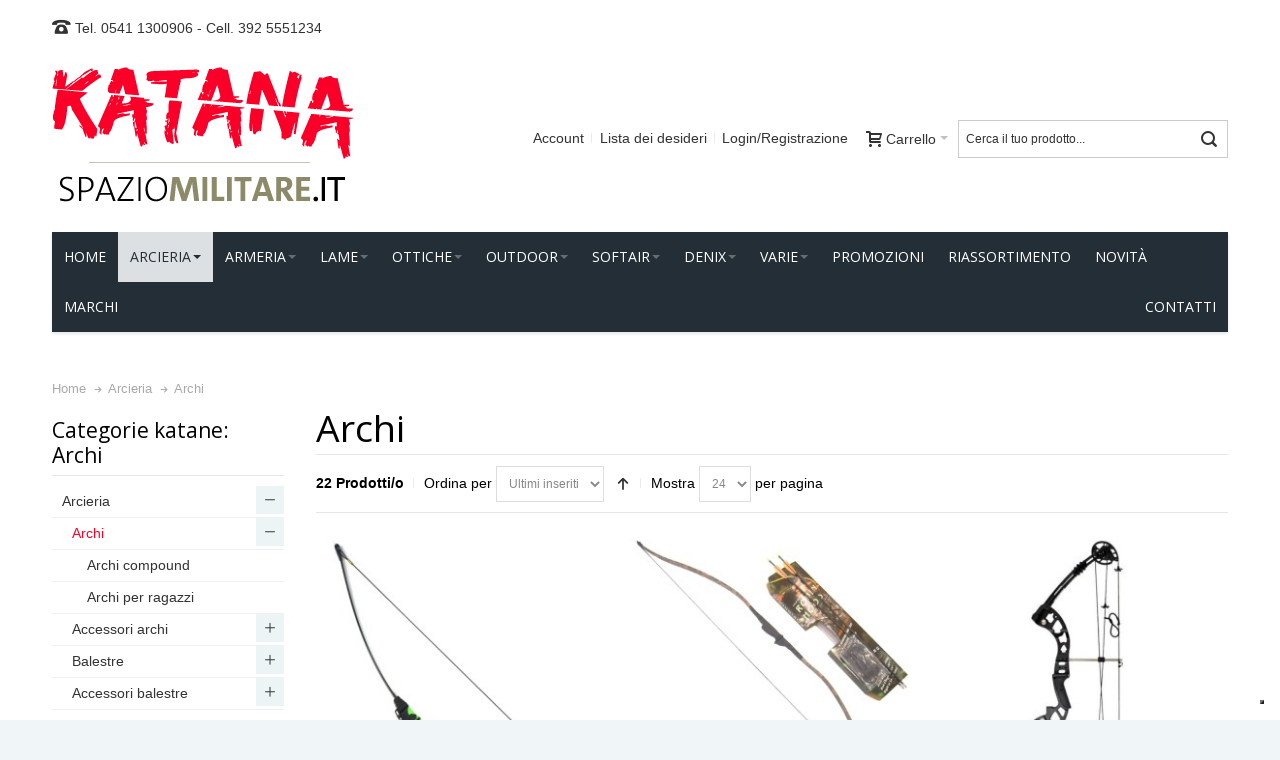

--- FILE ---
content_type: text/html; charset=UTF-8
request_url: https://www.katana.cc/arcieria/archi.html
body_size: 19355
content:
<!DOCTYPE html PUBLIC "-//W3C//DTD XHTML 1.0 Strict//EN" "http://www.w3.org/TR/xhtml1/DTD/xhtml1-strict.dtd"><html
xmlns="http://www.w3.org/1999/xhtml" xml:lang="it" lang="it"><head><meta
http-equiv="Content-Type" content="text/html; charset=utf-8" /><title>Archi - Arcieria</title><meta
name="viewport" content="width=device-width, initial-scale=1, maximum-scale=1" /><meta
name="description" content="Spazio Katane: negozio online vendita katane classiche, katane da film, katane manga e katane ninja. Un vasto catalogo di katane e accessori" /><meta
name="keywords" content="katane, katana, spade, giapponese, vendita, shop, ecommerce, katane film, katana classica, katane manga, katana ninja" /><meta
name="robots" content="INDEX,FOLLOW" /><link
rel="icon" href="https://www.katana.cc/media/favicon/default/katana-icon.png" type="image/x-icon" /><link
rel="shortcut icon" href="https://www.katana.cc/media/favicon/default/katana-icon.png" type="image/x-icon" /><link
rel="apple-touch-icon" sizes="180x180" href="/favicon/apple-touch-icon.png"><link
rel="icon" type="image/png" sizes="32x32" href="/favicon/favicon-32x32.png"><link
rel="icon" type="image/png" sizes="16x16" href="/favicon/favicon-16x16.png"><link
rel="manifest" href="/favicon/site.webmanifest"><link
rel="stylesheet" href="https://www.katana.cc/media/css_secure/1beb0c115e22c166456ef89ea9c809c0.css" media="all" ><link
rel="stylesheet" href="https://www.katana.cc/media/css_secure/11308cb06ea37d54eeb7010a127aa098.css" media="print" >  <link
href="https://www.katana.cc/rss/catalog/new/store_id/1/" title="Nuovi prodotti" rel="alternate" type="application/rss+xml"><link
href="https://www.katana.cc/rss/catalog/special/store_id/1/cid/0/" title="Prodotti a prezzo speciale" rel="alternate" type="application/rss+xml"><link
rel="canonical" href="https://www.katana.cc/arcieria/archi.html">   <style type="text/css">.header-container{background-image:url(https://www.katana.cc/media/wysiwyg/infortis/ultimo/_backgrounds/default/sfondo_header.png)}</style><link
rel="shortcut icon" href="/favicon.ico" /><link
rel="icon" type="image/gif" href="/animated_favicon1.gif" /><link
href='//fonts.googleapis.com/css?family=Open+Sans:300,400,700,700italic,800&amp;subset=latin' rel='stylesheet' type='text/css' />  </head><body
class="catalog-category-view shadow responsive categorypath-arcieria-archi-html category-archi "><div
id="root-wrapper"><div
class="wrapper">
<noscript><div
class="global-site-notice noscript"><div
class="notice-inner"><p>
<strong>JavaScript sembra essere disabilitato nel tuo browser.</strong><br
/>
Devi abilitare JavaScript nel tuo browser per utlizzare le funzioni di questo sito.</p></div></div>
</noscript><div
class="page"><div
id="top" class="header-container header-regular"><div
class="header-container2"><div
class="header-container3"><div
class="header-top-container"><div
class="header-top header container clearer"><div
class="inner-container"><div
class="left-column"><div
class="item item-left block_header_top_left"><div
class="hide-below-768" title="Contattaci"><span
class="ic ic-lg ic-phone"></span> <a
href="tel:003905411300906">Tel. 0541 1300906</a> -  <a
href="tel:00393925551234">Cell. 392 5551234</a></div></div><div
class="item item-left hide-below-960"><p
class="welcome-msg"></p></div></div><div
class="right-column"><div
id="currency-switcher-wrapper-regular" class="item item-right"></div><div
id="lang-switcher-wrapper-regular" class="item item-right"></div></div></div></div></div><div
class="header-primary-container"><div
class="header-primary header container"><div
class="inner-container"><div
class="hp-blocks-holder skip-links--4"><div
class="logo-wrapper--mobile">
<a
class="logo logo--mobile" href="https://www.katana.cc/" title="Spazio Katane: vendita online katane manga e spade giapponesi da collezione">
<img
src="https://www.katana.cc/skin/frontend/ultimo/default/images/logo-katana-spaziomilitare.png" alt="Spazio Katane: vendita online katane manga e spade giapponesi da collezione" />
</a></div><div
class="clearer after-mobile-logo"></div><a
href="#header-nav" class="skip-link skip-nav">
<span
class="icon ic ic-menu"></span>
<span
class="label">Menu</span>
</a>
<a
href="#header-search" class="skip-link skip-search">
<span
class="icon ic ic-search"></span>
<span
class="label">Cerca</span>
</a>
<a
href="#header-account" class="skip-link skip-account">
<span
class="icon ic ic-user"></span>
<span
class="label">Account</span>
</a><div
id="mini-cart-wrapper-mobile"></div><div
class="skip-links-clearer clearer"></div><div
class="hp-block left-column grid12-4"><div
class="item"><div
class="logo-wrapper logo-wrapper--regular">
<a
class="logo logo--regular" href="https://www.katana.cc/" title="Spazio Katane: vendita online katane manga e spade giapponesi da collezione"><strong>Spazio Katane: vendita online katane manga e spade giapponesi da collezione</strong><img
src="https://www.katana.cc/skin/frontend/ultimo/default/images/logo-katana-spaziomilitare.png" alt="Spazio Katane: vendita online katane manga e spade giapponesi da collezione" /></a></div></div></div><div
class="hp-block right-column grid12-8"><div
class="item"><div
id="user-menu-wrapper-regular"><div
id="user-menu" class="user-menu"><div
id="search-wrapper-regular"><div
id="header-search" class="skip-content skip-content--style search-wrapper"><form
id="search_mini_form" action="https://www.katana.cc/catalogsearch/result/" method="get"><div
class="form-search">
<label
for="search">Cerca:</label>
<input
id="search" type="text" name="q" value="" class="input-text" maxlength="128" />
<button
type="submit" title="Cerca" class="button"><span><span>Cerca</span></span></button><div
id="search_autocomplete" class="search-autocomplete"></div>  </div></form></div></div><div
id="mini-cart-wrapper-regular"><div
id="mini-cart" class="mini-cart dropdown is-empty"><a
href="#header-cart" class="mini-cart-heading dropdown-heading cover skip-link skip-cart">
<span>
<span
class="icon ic ic-cart"></span>
<span
class="label">Carrello</span>
<span
class="caret">&nbsp;</span></span>
</a><div
id="header-cart" class="mini-cart-content dropdown-content left-hand block block block-cart skip-content skip-content--style"><div
class="block-content-inner"><div
class="empty">Non hai articoli nel carrello.</div></div></div></div></div><div
id="account-links-wrapper-regular"><div
id="header-account" class="top-links links-wrapper-separators-left skip-content skip-content--style"><ul
class="links"><li
class="first" ><a
href="https://www.katana.cc/customer/account/" title="Account" >Account</a></li><li ><a
href="https://www.katana.cc/wishlist/" title="Lista dei desideri" >Lista dei desideri</a></li><li
class=" last" ><a
href="https://www.katana.cc/customer/account/login/" title="Login/Registrazione" >Login/Registrazione</a></li></ul></div></div></div></div></div></div></div></div></div></div><div
id="header-nav" class="nav-container skip-content sticky-container"><div
class="nav container clearer"><div
class="inner-container"><div
class="mobnav-trigger-wrapper clearer">
<a
class="mobnav-trigger" href="#">
<span
class="trigger-icon"><span
class="line"></span><span
class="line"></span><span
class="line"></span></span>
<span>Menu</span>
</a></div><ul
id="nav" class="nav-regular opt-fx-fade-inout opt-sb3"><li
id="nav-holder1" class="nav-item level0 level-top nav-holder"></li><li
id="nav-holder2" class="nav-item level0 level-top nav-holder"></li><li
id="nav-holder3" class="nav-item level0 level-top nav-holder"></li><li
class="nav-item nav-item--home level0 level-top">
<a
class="level-top" href="https://www.katana.cc/"><span>Home</span></a></li><li
class="nav-item level0 nav-1 active level-top first nav-item--parent mega nav-item--only-subcategories parent"><a
href="https://www.katana.cc/arcieria.html" class="level-top"><span>Arcieria</span><span
class="caret">&nbsp;</span></a><span
class="opener"></span><div
class="nav-panel--dropdown nav-panel full-width"><div
class="nav-panel-inner"><div
class="nav-block--center grid12-12"><ul
class="level0 nav-submenu nav-submenu--mega dd-itemgrid dd-itemgrid-4col"><li
class="nav-item level1 nav-1-1 active current first nav-item--only-subcategories parent"><a
href="https://www.katana.cc/arcieria/archi.html"><span>Archi</span><span
class="caret">&nbsp;</span></a><span
class="opener"></span><ul
class="level1 nav-submenu nav-panel"><li
class="nav-item level2 nav-1-1-1 first classic"><a
href="https://www.katana.cc/arcieria/archi/archi-compound.html"><span>Archi compound</span></a></li><li
class="nav-item level2 nav-1-1-2 last classic"><a
href="https://www.katana.cc/arcieria/archi/archi-per-ragazzi.html"><span>Archi per ragazzi</span></a></li></ul></li><li
class="nav-item level1 nav-1-2 nav-item--only-subcategories parent"><a
href="https://www.katana.cc/arcieria/accessori-archi.html"><span>Accessori archi</span><span
class="caret">&nbsp;</span></a><span
class="opener"></span><ul
class="level1 nav-submenu nav-panel"><li
class="nav-item level2 nav-1-2-3 first classic"><a
href="https://www.katana.cc/arcieria/accessori-archi/appoggiafrecce.html"><span>Appoggiafrecce</span></a></li><li
class="nav-item level2 nav-1-2-4 classic"><a
href="https://www.katana.cc/arcieria/accessori-archi/custodie.html"><span>Custodie</span></a></li><li
class="nav-item level2 nav-1-2-5 classic"><a
href="https://www.katana.cc/arcieria/accessori-archi/frecce.html"><span>Frecce</span></a></li><li
class="nav-item level2 nav-1-2-6 classic"><a
href="https://www.katana.cc/arcieria/accessori-archi/organi-di-mira.html"><span>Organi di mira</span></a></li><li
class="nav-item level2 nav-1-2-7 last classic"><a
href="https://www.katana.cc/arcieria/accessori-archi/altri-accessori.html"><span>Altri accessori</span></a></li></ul></li><li
class="nav-item level1 nav-1-3 nav-item--only-subcategories parent"><a
href="https://www.katana.cc/arcieria/balestre.html"><span>Balestre</span><span
class="caret">&nbsp;</span></a><span
class="opener"></span><ul
class="level1 nav-submenu nav-panel"><li
class="nav-item level2 nav-1-3-8 first classic"><a
href="https://www.katana.cc/arcieria/balestre/balestre-compound.html"><span>Balestre compound</span></a></li><li
class="nav-item level2 nav-1-3-9 classic"><a
href="https://www.katana.cc/arcieria/balestre/balestre-ricurve.html"><span>Balestre ricurve</span></a></li><li
class="nav-item level2 nav-1-3-10 last classic"><a
href="https://www.katana.cc/arcieria/balestre/pistole-balestra.html"><span>Pistole balestra</span></a></li></ul></li><li
class="nav-item level1 nav-1-4 nav-item--only-subcategories parent"><a
href="https://www.katana.cc/arcieria/accessori-balestre.html"><span>Accessori balestre</span><span
class="caret">&nbsp;</span></a><span
class="opener"></span><ul
class="level1 nav-submenu nav-panel"><li
class="nav-item level2 nav-1-4-11 first classic"><a
href="https://www.katana.cc/arcieria/accessori-balestre/biglie.html"><span>Biglie</span></a></li><li
class="nav-item level2 nav-1-4-12 classic"><a
href="https://www.katana.cc/arcieria/accessori-balestre/corde-cavi-e-carrucole.html"><span>Corde, cavi e carrucole</span></a></li><li
class="nav-item level2 nav-1-4-13 classic"><a
href="https://www.katana.cc/arcieria/accessori-balestre/custodie.html"><span>Custodie</span></a></li><li
class="nav-item level2 nav-1-4-14 classic"><a
href="https://www.katana.cc/arcieria/accessori-balestre/dardi.html"><span>Dardi</span></a></li><li
class="nav-item level2 nav-1-4-15 classic"><a
href="https://www.katana.cc/arcieria/accessori-balestre/faretre.html"><span>Faretre</span></a></li><li
class="nav-item level2 nav-1-4-16 classic"><a
href="https://www.katana.cc/arcieria/accessori-balestre/flettenti.html"><span>Flettenti</span></a></li><li
class="nav-item level2 nav-1-4-17 last classic"><a
href="https://www.katana.cc/arcieria/accessori-balestre/altri-accessori.html"><span>Altri accessori</span></a></li></ul></li><li
class="nav-item level1 nav-1-5"><a
href="https://www.katana.cc/arcieria/bersagli.html"><span>Bersagli</span></a></li><li
class="nav-item level1 nav-1-6"><a
href="https://www.katana.cc/arcieria/cerbottane-e-accessori.html"><span>Cerbottane e accessori</span></a></li><li
class="nav-item level1 nav-1-7 last"><a
href="https://www.katana.cc/arcieria/fionde-e-accessori.html"><span>Fionde e accessori</span></a></li></ul></div></div></div></li><li
class="nav-item level0 nav-2 level-top nav-item--parent mega nav-item--only-subcategories parent"><a
href="https://www.katana.cc/armeria.html" class="level-top"><span>Armeria</span><span
class="caret">&nbsp;</span></a><span
class="opener"></span><div
class="nav-panel--dropdown nav-panel full-width"><div
class="nav-panel-inner"><div
class="nav-block--center grid12-12"><ul
class="level0 nav-submenu nav-submenu--mega dd-itemgrid dd-itemgrid-4col"><li
class="nav-item level1 nav-2-1 first nav-item--only-subcategories parent"><a
href="https://www.katana.cc/armeria/armi-a-salve.html"><span>Armi a salve</span><span
class="caret">&nbsp;</span></a><span
class="opener"></span><ul
class="level1 nav-submenu nav-panel"><li
class="nav-item level2 nav-2-1-1 first classic"><a
href="https://www.katana.cc/armeria/armi-a-salve/caricatori-per-pistole-a-salve.html"><span>Caricatori per pistole a salve</span></a></li><li
class="nav-item level2 nav-2-1-2 classic"><a
href="https://www.katana.cc/armeria/armi-a-salve/munizioni-per-armi-a-salve.html"><span>Munizioni per armi a salve</span></a></li><li
class="nav-item level2 nav-2-1-3 last classic"><a
href="https://www.katana.cc/armeria/armi-a-salve/pistole-e-fucili-a-salve.html"><span>Pistole e fucili a salve</span></a></li></ul></li><li
class="nav-item level1 nav-2-2 last nav-item--only-subcategories parent"><a
href="https://www.katana.cc/armeria/calibro-4-5mm.html"><span>Calibro 4,5mm</span><span
class="caret">&nbsp;</span></a><span
class="opener"></span><ul
class="level1 nav-submenu nav-panel"><li
class="nav-item level2 nav-2-2-4 first last classic"><a
href="https://www.katana.cc/armeria/calibro-4-5mm/accessori-per-calibro-4-5mm.html"><span>Accessori per calibro 4.5mm</span></a></li></ul></li></ul></div></div></div></li><li
class="nav-item level0 nav-3 level-top nav-item--parent mega nav-item--only-subcategories parent"><a
href="https://www.katana.cc/lame.html" class="level-top"><span>Lame</span><span
class="caret">&nbsp;</span></a><span
class="opener"></span><div
class="nav-panel--dropdown nav-panel full-width"><div
class="nav-panel-inner"><div
class="nav-block--center grid12-12"><ul
class="level0 nav-submenu nav-submenu--mega dd-itemgrid dd-itemgrid-4col"><li
class="nav-item level1 nav-3-1 first"><a
href="https://www.katana.cc/lame/allenamento.html"><span>Allenamento</span></a></li><li
class="nav-item level1 nav-3-2"><a
href="https://www.katana.cc/lame/asce-lance-e-scudi.html"><span>Asce lance e scudi</span></a></li><li
class="nav-item level1 nav-3-3 nav-item--only-subcategories parent"><a
href="https://www.katana.cc/lame/coltelli.html"><span>Coltelli</span><span
class="caret">&nbsp;</span></a><span
class="opener"></span><ul
class="level1 nav-submenu nav-panel"><li
class="nav-item level2 nav-3-3-1 first classic"><a
href="https://www.katana.cc/lame/coltelli/coltelli-da-caccia.html"><span>Coltelli caccia</span></a></li><li
class="nav-item level2 nav-3-3-2 classic"><a
href="https://www.katana.cc/lame/coltelli/coltelli-da-cintura.html"><span>Coltelli da cintura</span></a></li><li
class="nav-item level2 nav-3-3-3 classic"><a
href="https://www.katana.cc/lame/coltelli/coltelli-da-lancio.html"><span>Coltelli da lancio</span></a></li><li
class="nav-item level2 nav-3-3-4 classic"><a
href="https://www.katana.cc/lame/coltelli/coltelli-funghi-e-roncole.html"><span>Coltelli Funghi e Roncole</span></a></li><li
class="nav-item level2 nav-3-3-5 classic"><a
href="https://www.katana.cc/lame/coltelli/coltelli-karambit.html"><span>Coltelli Karambit</span></a></li><li
class="nav-item level2 nav-3-3-6 classic"><a
href="https://www.katana.cc/lame/coltelli/coltelli-tascabili.html"><span>Coltelli tascabili</span></a></li><li
class="nav-item level2 nav-3-3-7 classic"><a
href="https://www.katana.cc/lame/coltelli/coltelli-tascabili-apertura-assistita.html"><span>Coltelli tascabili apertura assistita</span></a></li><li
class="nav-item level2 nav-3-3-8 classic"><a
href="https://www.katana.cc/lame/coltelli/accessori.html"><span>Accessori</span></a></li><li
class="nav-item level2 nav-3-3-9 classic"><a
href="https://www.katana.cc/lame/coltelli/coltelli-serramanico.html"><span>Coltelli serramanico</span></a></li><li
class="nav-item level2 nav-3-3-10 classic"><a
href="https://www.katana.cc/lame/coltelli/coltelli-fantasy.html"><span>coltelli Fantasy</span></a></li><li
class="nav-item level2 nav-3-3-11 classic"><a
href="https://www.katana.cc/lame/coltelli/coltelli-militari.html"><span>Coltelli Militari</span></a></li><li
class="nav-item level2 nav-3-3-12 classic"><a
href="https://www.katana.cc/lame/coltelli/coltelli-survival.html"><span>Coltelli Survival</span></a></li><li
class="nav-item level2 nav-3-3-13 classic"><a
href="https://www.katana.cc/lame/coltelli/coltelli-stiletto-spagnolo.html"><span>coltelli stiletto spagnolo</span></a></li><li
class="nav-item level2 nav-3-3-14 classic"><a
href="https://www.katana.cc/lame/coltelli/kunai.html"><span>Kunai</span></a></li><li
class="nav-item level2 nav-3-3-15 classic"><a
href="https://www.katana.cc/lame/coltelli/macete.html"><span>Macete</span></a></li><li
class="nav-item level2 nav-3-3-16 classic"><a
href="https://www.katana.cc/lame/coltelli/kukri.html"><span>Kukri</span></a></li><li
class="nav-item level2 nav-3-3-17 last classic"><a
href="https://www.katana.cc/lame/coltelli/coltelli.html"><span>Coltelli Cinesi</span></a></li></ul></li><li
class="nav-item level1 nav-3-4"><a
href="https://www.katana.cc/lame/espositori.html"><span>Espositori</span></a></li><li
class="nav-item level1 nav-3-5"><a
href="https://www.katana.cc/lame/multiuso-e-pinze.html"><span>Multiuso e pinze</span></a></li><li
class="nav-item level1 nav-3-6"><a
href="https://www.katana.cc/lame/nunchaku.html"><span>Nunchaku</span></a></li><li
class="nav-item level1 nav-3-7 last nav-item--only-subcategories parent"><a
href="https://www.katana.cc/lame/ornamentali.html"><span>Ornamentali</span><span
class="caret">&nbsp;</span></a><span
class="opener"></span><ul
class="level1 nav-submenu nav-panel"><li
class="nav-item level2 nav-3-7-18 first classic"><a
href="https://www.katana.cc/lame/ornamentali/katane-ornamentali.html"><span>Katane ornamentali</span></a></li><li
class="nav-item level2 nav-3-7-19 classic"><a
href="https://www.katana.cc/lame/ornamentali/katane-da-film.html"><span>Katane da film</span></a></li><li
class="nav-item level2 nav-3-7-20 classic"><a
href="https://www.katana.cc/lame/ornamentali/serie-anime-manga-tv-games.html"><span>Serie anime, manga, tv, games</span></a></li><li
class="nav-item level2 nav-3-7-21 classic"><a
href="https://www.katana.cc/lame/ornamentali/serie-anime-manga-tv-games-bamboo.html"><span>Serie anime, manga, tv, games - bamboo</span></a></li><li
class="nav-item level2 nav-3-7-22 nav-item--parent classic nav-item--only-subcategories parent"><a
href="https://www.katana.cc/lame/ornamentali/spade-daghe-sciabole-ornamentali.html"><span>Spade daghe sciabole ornamentali</span><span
class="caret">&nbsp;</span></a><span
class="opener"></span><ul
class="level2 nav-submenu nav-panel--dropdown nav-panel"><li
class="nav-item level3 nav-3-7-22-1 first classic"><a
href="https://www.katana.cc/lame/ornamentali/spade-daghe-sciabole-ornamentali/accessori.html"><span>Accessori</span></a></li><li
class="nav-item level3 nav-3-7-22-2 classic"><a
href="https://www.katana.cc/lame/ornamentali/spade-daghe-sciabole-ornamentali/espositori-spade.html"><span>Espositori spade</span></a></li><li
class="nav-item level3 nav-3-7-22-3 classic"><a
href="https://www.katana.cc/lame/ornamentali/spade-daghe-sciabole-ornamentali/daga.html"><span>Daghe</span></a></li><li
class="nav-item level3 nav-3-7-22-4 classic"><a
href="https://www.katana.cc/lame/ornamentali/spade-daghe-sciabole-ornamentali/spade-fantasy.html"><span>Spade Fantasy</span></a></li><li
class="nav-item level3 nav-3-7-22-5 classic"><a
href="https://www.katana.cc/lame/ornamentali/spade-daghe-sciabole-ornamentali/spade-storiche.html"><span>Spade Storiche</span></a></li><li
class="nav-item level3 nav-3-7-22-6 classic"><a
href="https://www.katana.cc/lame/ornamentali/spade-daghe-sciabole-ornamentali/scudi.html"><span>Scudi</span></a></li><li
class="nav-item level3 nav-3-7-22-7 classic"><a
href="https://www.katana.cc/lame/ornamentali/spade-daghe-sciabole-ornamentali/sai.html"><span>Sai</span></a></li><li
class="nav-item level3 nav-3-7-22-8 classic"><a
href="https://www.katana.cc/lame/ornamentali/spade-daghe-sciabole-ornamentali/spada-lattice.html"><span>Spade in lattice</span></a></li><li
class="nav-item level3 nav-3-7-22-9 classic"><a
href="https://www.katana.cc/lame/ornamentali/spade-daghe-sciabole-ornamentali/sciabole.html"><span>Sciabole</span></a></li><li
class="nav-item level3 nav-3-7-22-10 classic"><a
href="https://www.katana.cc/lame/ornamentali/spade-daghe-sciabole-ornamentali/spade-cinesi.html"><span>spade Tai Chi</span></a></li><li
class="nav-item level3 nav-3-7-22-11 last classic"><a
href="https://www.katana.cc/lame/ornamentali/spade-daghe-sciabole-ornamentali/sciabole-cinesi.html"><span>Sciabole Cinesi</span></a></li></ul></li><li
class="nav-item level2 nav-3-7-23 classic"><a
href="https://www.katana.cc/lame/ornamentali/mini-katane.html"><span>Mini Katane</span></a></li><li
class="nav-item level2 nav-3-7-24 classic"><a
href="https://www.katana.cc/lame/ornamentali/katane-in-lattice-lama-in-gomma.html"><span>Katane Spade Scudi in lattice (lama in gomma)</span></a></li><li
class="nav-item level2 nav-3-7-25 last classic"><a
href="https://www.katana.cc/lame/ornamentali/set-di-katane.html"><span>Set di katane</span></a></li></ul></li></ul></div></div></div></li><li
class="nav-item level0 nav-4 level-top nav-item--parent mega nav-item--only-subcategories parent"><a
href="https://www.katana.cc/ottiche.html" class="level-top"><span>Ottiche</span><span
class="caret">&nbsp;</span></a><span
class="opener"></span><div
class="nav-panel--dropdown nav-panel full-width"><div
class="nav-panel-inner"><div
class="nav-block--center grid12-12"><ul
class="level0 nav-submenu nav-submenu--mega dd-itemgrid dd-itemgrid-4col"><li
class="nav-item level1 nav-4-1 first nav-item--only-subcategories parent"><a
href="https://www.katana.cc/ottiche/accessori-ottiche.html"><span>Accessori ottiche</span><span
class="caret">&nbsp;</span></a><span
class="opener"></span><ul
class="level1 nav-submenu nav-panel"><li
class="nav-item level2 nav-4-1-1 first classic"><a
href="https://www.katana.cc/ottiche/accessori-ottiche/attacchi.html"><span>Attacchi</span></a></li><li
class="nav-item level2 nav-4-1-2 classic"><a
href="https://www.katana.cc/ottiche/accessori-ottiche/killflash.html"><span>Killflash</span></a></li><li
class="nav-item level2 nav-4-1-3 classic"><a
href="https://www.katana.cc/ottiche/accessori-ottiche/protezioni.html"><span>Protezioni</span></a></li><li
class="nav-item level2 nav-4-1-4 last classic"><a
href="https://www.katana.cc/ottiche/accessori-ottiche/altri-accessori.html"><span>Altri accessori</span></a></li></ul></li><li
class="nav-item level1 nav-4-2"><a
href="https://www.katana.cc/ottiche/accessori-red-dot.html"><span>Accessori red dot</span></a></li><li
class="nav-item level1 nav-4-3"><a
href="https://www.katana.cc/ottiche/binocoli.html"><span>Binocoli</span></a></li><li
class="nav-item level1 nav-4-4"><a
href="https://www.katana.cc/ottiche/ingranditori.html"><span>Ingranditori</span></a></li><li
class="nav-item level1 nav-4-5"><a
href="https://www.katana.cc/ottiche/lasers.html"><span>Lasers</span></a></li><li
class="nav-item level1 nav-4-6"><a
href="https://www.katana.cc/ottiche/ottiche-per-fucili.html"><span>Ottiche per fucili</span></a></li><li
class="nav-item level1 nav-4-7"><a
href="https://www.katana.cc/ottiche/red-dot.html"><span>Red dot</span></a></li><li
class="nav-item level1 nav-4-8 last"><a
href="https://www.katana.cc/ottiche/visori-notturni-e-accessori.html"><span>Visori notturni e accessori</span></a></li></ul></div></div></div></li><li
class="nav-item level0 nav-5 level-top nav-item--parent mega nav-item--only-subcategories parent"><a
href="https://www.katana.cc/outdoor.html" class="level-top"><span>Outdoor</span><span
class="caret">&nbsp;</span></a><span
class="opener"></span><div
class="nav-panel--dropdown nav-panel full-width"><div
class="nav-panel-inner"><div
class="nav-block--center grid12-12"><ul
class="level0 nav-submenu nav-submenu--mega dd-itemgrid dd-itemgrid-4col"><li
class="nav-item level1 nav-5-1 first nav-item--only-subcategories parent"><a
href="https://www.katana.cc/outdoor/abbigliamento.html"><span>Abbigliamento</span><span
class="caret">&nbsp;</span></a><span
class="opener"></span><ul
class="level1 nav-submenu nav-panel"><li
class="nav-item level2 nav-5-1-1 first classic"><a
href="https://www.katana.cc/outdoor/abbigliamento/anfibi-militari.html"><span>Anfibi militari</span></a></li><li
class="nav-item level2 nav-5-1-2 classic"><a
href="https://www.katana.cc/outdoor/abbigliamento/calzini.html"><span>Calzini</span></a></li><li
class="nav-item level2 nav-5-1-3 classic"><a
href="https://www.katana.cc/outdoor/abbigliamento/cappelli.html"><span>Cappelli</span></a></li><li
class="nav-item level2 nav-5-1-4 classic"><a
href="https://www.katana.cc/outdoor/abbigliamento/cinghie.html"><span>Cinghie</span></a></li><li
class="nav-item level2 nav-5-1-5 classic"><a
href="https://www.katana.cc/outdoor/abbigliamento/cinturoni.html"><span>Cinturoni</span></a></li><li
class="nav-item level2 nav-5-1-6 nav-item--parent classic nav-item--only-subcategories parent"><a
href="https://www.katana.cc/outdoor/abbigliamento/elmetti-ed-accessori.html"><span>Elmetti ed accessori</span><span
class="caret">&nbsp;</span></a><span
class="opener"></span><ul
class="level2 nav-submenu nav-panel--dropdown nav-panel"><li
class="nav-item level3 nav-5-1-6-1 first classic"><a
href="https://www.katana.cc/outdoor/abbigliamento/elmetti-ed-accessori/copri-elmetti-e-tasche.html"><span>Copri elmetti e tasche</span></a></li><li
class="nav-item level3 nav-5-1-6-2 classic"><a
href="https://www.katana.cc/outdoor/abbigliamento/elmetti-ed-accessori/elmetti.html"><span>Elmetti</span></a></li><li
class="nav-item level3 nav-5-1-6-3 classic"><a
href="https://www.katana.cc/outdoor/abbigliamento/elmetti-ed-accessori/luci-di-segnalazione.html"><span>Luci di segnalazione</span></a></li><li
class="nav-item level3 nav-5-1-6-4 classic"><a
href="https://www.katana.cc/outdoor/abbigliamento/elmetti-ed-accessori/ricambi.html"><span>Ricambi</span></a></li><li
class="nav-item level3 nav-5-1-6-5 classic"><a
href="https://www.katana.cc/outdoor/abbigliamento/elmetti-ed-accessori/slitte-e-attacchi.html"><span>Slitte e attacchi</span></a></li><li
class="nav-item level3 nav-5-1-6-6 last classic"><a
href="https://www.katana.cc/outdoor/abbigliamento/elmetti-ed-accessori/torce.html"><span>Torce</span></a></li></ul></li><li
class="nav-item level2 nav-5-1-7 classic"><a
href="https://www.katana.cc/outdoor/abbigliamento/giacche-maglie-e-camicie.html"><span>Giacche maglie e camicie</span></a></li><li
class="nav-item level2 nav-5-1-8 classic"><a
href="https://www.katana.cc/outdoor/abbigliamento/ginocchiere-e-gomitiere.html"><span>Ginocchiere e gomitiere</span></a></li><li
class="nav-item level2 nav-5-1-9 classic"><a
href="https://www.katana.cc/outdoor/abbigliamento/guanti.html"><span>Guanti</span></a></li><li
class="nav-item level2 nav-5-1-10 classic"><a
href="https://www.katana.cc/outdoor/abbigliamento/maschere-e-occhiali.html"><span>Maschere e occhiali</span></a></li><li
class="nav-item level2 nav-5-1-11 classic"><a
href="https://www.katana.cc/outdoor/abbigliamento/mimetiche.html"><span>Mimetiche</span></a></li><li
class="nav-item level2 nav-5-1-12 classic"><a
href="https://www.katana.cc/outdoor/abbigliamento/orologi-e-bracciali.html"><span>Orologi e bracciali</span></a></li><li
class="nav-item level2 nav-5-1-13 classic"><a
href="https://www.katana.cc/outdoor/abbigliamento/pantaloni.html"><span>Pantaloni</span></a></li><li
class="nav-item level2 nav-5-1-14 classic"><a
href="https://www.katana.cc/outdoor/abbigliamento/passamontagna.html"><span>Passamontagna</span></a></li><li
class="nav-item level2 nav-5-1-15 classic"><a
href="https://www.katana.cc/outdoor/abbigliamento/portachiavi.html"><span>Portachiavi</span></a></li><li
class="nav-item level2 nav-5-1-16 classic"><a
href="https://www.katana.cc/outdoor/abbigliamento/sciarpe-e-fazzoletti.html"><span>Sciarpe e fazzoletti</span></a></li><li
class="nav-item level2 nav-5-1-17 last classic"><a
href="https://www.katana.cc/outdoor/abbigliamento/tactical-vest.html"><span>Tactical vest</span></a></li></ul></li><li
class="nav-item level1 nav-5-2"><a
href="https://www.katana.cc/outdoor/accessori-da-campeggio.html"><span>Accessori da campeggio</span></a></li><li
class="nav-item level1 nav-5-3"><a
href="https://www.katana.cc/outdoor/accessori-da-esterno.html"><span>Accessori da esterno</span></a></li><li
class="nav-item level1 nav-5-4"><a
href="https://www.katana.cc/outdoor/accessori-polizia.html"><span>Accessori polizia</span></a></li><li
class="nav-item level1 nav-5-5 nav-item--only-subcategories parent"><a
href="https://www.katana.cc/outdoor/buffetteria.html"><span>Buffetteria</span><span
class="caret">&nbsp;</span></a><span
class="opener"></span><ul
class="level1 nav-submenu nav-panel"><li
class="nav-item level2 nav-5-5-18 first classic"><a
href="https://www.katana.cc/outdoor/buffetteria/fondine-accessori-bossoli-repliche.html"><span>Fondine</span></a></li><li
class="nav-item level2 nav-5-5-19 classic"><a
href="https://www.katana.cc/outdoor/buffetteria/patch.html"><span>Patch</span></a></li><li
class="nav-item level2 nav-5-5-20 classic"><a
href="https://www.katana.cc/outdoor/buffetteria/porta-fucili.html"><span>Porta fucili</span></a></li><li
class="nav-item level2 nav-5-5-21 classic"><a
href="https://www.katana.cc/outdoor/buffetteria/tasche.html"><span>Tasche</span></a></li><li
class="nav-item level2 nav-5-5-22 last classic"><a
href="https://www.katana.cc/outdoor/buffetteria/zaini-borse-e-sacche-idratazione.html"><span>Zaini, borse e sacche idratazione</span></a></li></ul></li><li
class="nav-item level1 nav-5-6"><a
href="https://www.katana.cc/outdoor/cuffie-con-riduzione-rumore.html"><span>Cuffie con riduzione rumore</span></a></li><li
class="nav-item level1 nav-5-7 nav-item--only-subcategories parent"><a
href="https://www.katana.cc/outdoor/dispositivi-di-cottura.html"><span>Dispositivi di cottura</span><span
class="caret">&nbsp;</span></a><span
class="opener"></span><ul
class="level1 nav-submenu nav-panel"><li
class="nav-item level2 nav-5-7-23 first last classic"><a
href="https://www.katana.cc/outdoor/dispositivi-di-cottura/kamado.html"><span>Kamado</span></a></li></ul></li><li
class="nav-item level1 nav-5-8 last nav-item--only-subcategories parent"><a
href="https://www.katana.cc/outdoor/ricetrasmittenti-e-accessori.html"><span>Ricetrasmittenti e accessori</span><span
class="caret">&nbsp;</span></a><span
class="opener"></span><ul
class="level1 nav-submenu nav-panel"><li
class="nav-item level2 nav-5-8-24 first classic"><a
href="https://www.katana.cc/outdoor/ricetrasmittenti-e-accessori/antenne.html"><span>Antenne</span></a></li><li
class="nav-item level2 nav-5-8-25 classic"><a
href="https://www.katana.cc/outdoor/ricetrasmittenti-e-accessori/cavi-di-programmazione.html"><span>Cavi di programmazione</span></a></li><li
class="nav-item level2 nav-5-8-26 classic"><a
href="https://www.katana.cc/outdoor/ricetrasmittenti-e-accessori/cuffie-e-auricolari.html"><span>Cuffie e auricolari</span></a></li><li
class="nav-item level2 nav-5-8-27 classic"><a
href="https://www.katana.cc/outdoor/ricetrasmittenti-e-accessori/microfoni.html"><span>Microfoni</span></a></li><li
class="nav-item level2 nav-5-8-28 classic"><a
href="https://www.katana.cc/outdoor/ricetrasmittenti-e-accessori/ptt.html"><span>Ptt</span></a></li><li
class="nav-item level2 nav-5-8-29 last classic"><a
href="https://www.katana.cc/outdoor/ricetrasmittenti-e-accessori/ricetrasmittenti.html"><span>Ricetrasmittenti</span></a></li></ul></li></ul></div></div></div></li><li
class="nav-item level0 nav-6 level-top nav-item--parent mega nav-item--only-subcategories parent"><a
href="https://www.katana.cc/softair.html" class="level-top"><span>Softair</span><span
class="caret">&nbsp;</span></a><span
class="opener"></span><div
class="nav-panel--dropdown nav-panel full-width"><div
class="nav-panel-inner"><div
class="nav-block--center grid12-12"><ul
class="level0 nav-submenu nav-submenu--mega dd-itemgrid dd-itemgrid-4col"><li
class="nav-item level1 nav-6-1 first nav-item--only-subcategories parent"><a
href="https://www.katana.cc/softair/accessori-fucili.html"><span>Accessori fucili</span><span
class="caret">&nbsp;</span></a><span
class="opener"></span><ul
class="level1 nav-submenu nav-panel"><li
class="nav-item level2 nav-6-1-1 first classic"><a
href="https://www.katana.cc/softair/accessori-fucili/attacchi-cinghia.html"><span>Attacchi cinghia</span></a></li><li
class="nav-item level2 nav-6-1-2 classic"><a
href="https://www.katana.cc/softair/accessori-fucili/impugnature.html"><span>Impugnature</span></a></li><li
class="nav-item level2 nav-6-1-3 classic"><a
href="https://www.katana.cc/softair/accessori-fucili/organi-di-mira.html"><span>Organi di mira</span></a></li><li
class="nav-item level2 nav-6-1-4 classic"><a
href="https://www.katana.cc/softair/accessori-fucili/silenziatori.html"><span>Silenziatori</span></a></li><li
class="nav-item level2 nav-6-1-5 classic"><a
href="https://www.katana.cc/softair/accessori-fucili/slitte.html"><span>Slitte</span></a></li><li
class="nav-item level2 nav-6-1-6 classic"><a
href="https://www.katana.cc/softair/accessori-fucili/spegnifiamma.html"><span>Spegnifiamma</span></a></li><li
class="nav-item level2 nav-6-1-7 last classic"><a
href="https://www.katana.cc/softair/accessori-fucili/torce-e-accessori.html"><span>Torce e accessori</span></a></li></ul></li><li
class="nav-item level1 nav-6-2 nav-item--only-subcategories parent"><a
href="https://www.katana.cc/softair/accessori-pistole.html"><span>Accessori pistole</span><span
class="caret">&nbsp;</span></a><span
class="opener"></span><ul
class="level1 nav-submenu nav-panel"><li
class="nav-item level2 nav-6-2-8 first classic"><a
href="https://www.katana.cc/softair/accessori-pistole/impugnature.html"><span>Impugnature</span></a></li><li
class="nav-item level2 nav-6-2-9 classic"><a
href="https://www.katana.cc/softair/accessori-pistole/kit-conversione-carabina.html"><span>Kit conversione carabina</span></a></li><li
class="nav-item level2 nav-6-2-10 classic"><a
href="https://www.katana.cc/softair/accessori-pistole/silenziatori.html"><span>Silenziatori</span></a></li><li
class="nav-item level2 nav-6-2-11 classic"><a
href="https://www.katana.cc/softair/accessori-pistole/slitte.html"><span>Slitte</span></a></li><li
class="nav-item level2 nav-6-2-12 last classic"><a
href="https://www.katana.cc/softair/accessori-pistole/torce.html"><span>Torce</span></a></li></ul></li><li
class="nav-item level1 nav-6-3"><a
href="https://www.katana.cc/softair/bersagli.html"><span>Bersagli</span></a></li><li
class="nav-item level1 nav-6-4 nav-item--only-subcategories parent"><a
href="https://www.katana.cc/softair/caricatori-fucili-e-pistole.html"><span>Caricatori</span><span
class="caret">&nbsp;</span></a><span
class="opener"></span><ul
class="level1 nav-submenu nav-panel"><li
class="nav-item level2 nav-6-4-13 first classic"><a
href="https://www.katana.cc/softair/caricatori-fucili-e-pistole/caricatori-fucili-a-gas-co2.html"><span>Caricatori fucili a gas/co2</span></a></li><li
class="nav-item level2 nav-6-4-14 classic"><a
href="https://www.katana.cc/softair/caricatori-fucili-e-pistole/caricatori-fucili-a-molla.html"><span>Caricatori fucili a molla</span></a></li><li
class="nav-item level2 nav-6-4-15 classic"><a
href="https://www.katana.cc/softair/caricatori-fucili-e-pistole/caricatori-fucili-a-pompa.html"><span>Caricatori fucili a pompa</span></a></li><li
class="nav-item level2 nav-6-4-16 classic"><a
href="https://www.katana.cc/softair/caricatori-fucili-e-pistole/caricatori-per-fucili-softair-elettrici.html"><span>Caricatori fucili elettrici</span></a></li><li
class="nav-item level2 nav-6-4-17 classic"><a
href="https://www.katana.cc/softair/caricatori-fucili-e-pistole/caricatori-per-fucili-sniper-da-softair.html"><span>Caricatori fucili sniper</span></a></li><li
class="nav-item level2 nav-6-4-18 classic"><a
href="https://www.katana.cc/softair/caricatori-fucili-e-pistole/caricatori-pistole.html"><span>Caricatori pistole</span></a></li><li
class="nav-item level2 nav-6-4-19 last classic"><a
href="https://www.katana.cc/softair/caricatori-fucili-e-pistole/accoppia-caricatori-estrattori-adattatori-e-altri-accessori-per-caricatori.html"><span>Accessori caricatori</span></a></li></ul></li><li
class="nav-item level1 nav-6-5"><a
href="https://www.katana.cc/softair/espositori-per-armi-softair.html"><span>Espositori</span></a></li><li
class="nav-item level1 nav-6-6"><a
href="https://www.katana.cc/softair/fucili-a-co2.html"><span>Fucili a co2</span></a></li><li
class="nav-item level1 nav-6-7"><a
href="https://www.katana.cc/softair/fucili-a-gas.html"><span>Fucili a gas</span></a></li><li
class="nav-item level1 nav-6-8"><a
href="https://www.katana.cc/softair/fucili-a-molla.html"><span>Fucili a molla</span></a></li><li
class="nav-item level1 nav-6-9"><a
href="https://www.katana.cc/softair/fucile-a-pompa.html"><span>Fucili a pompa</span></a></li><li
class="nav-item level1 nav-6-10"><a
href="https://www.katana.cc/softair/fucili-a-pompa-da-softair-economici.html"><span>Fucili a pompa economici</span></a></li><li
class="nav-item level1 nav-6-11"><a
href="https://www.katana.cc/softair/fucile-elettrico.html"><span>Fucili elettrici</span></a></li><li
class="nav-item level1 nav-6-12"><a
href="https://www.katana.cc/softair/fucili-elettrici-da-softair-economici.html"><span>Fucili elettrici economici</span></a></li><li
class="nav-item level1 nav-6-13 nav-item--only-subcategories parent"><a
href="https://www.katana.cc/softair/fucili-softair.html"><span>FUCILI SOFTAIR </span><span
class="caret">&nbsp;</span></a><span
class="opener"></span><ul
class="level1 nav-submenu nav-panel"><li
class="nav-item level2 nav-6-13-20 first classic"><a
href="https://www.katana.cc/softair/fucili-softair/a-k.html"><span>A&amp;K</span></a></li><li
class="nav-item level2 nav-6-13-21 classic"><a
href="https://www.katana.cc/softair/fucili-softair/agm.html"><span>AGM</span></a></li><li
class="nav-item level2 nav-6-13-22 classic"><a
href="https://www.katana.cc/softair/fucili-softair/aps.html"><span>APS</span></a></li><li
class="nav-item level2 nav-6-13-23 classic"><a
href="https://www.katana.cc/softair/fucili-softair/ares.html"><span>ARES</span></a></li><li
class="nav-item level2 nav-6-13-24 classic"><a
href="https://www.katana.cc/softair/fucili-softair/amoeba.html"><span>AMOEBA</span></a></li><li
class="nav-item level2 nav-6-13-25 classic"><a
href="https://www.katana.cc/softair/fucili-softair/caa.html"><span>CAA</span></a></li><li
class="nav-item level2 nav-6-13-26 classic"><a
href="https://www.katana.cc/softair/fucili-softair/cyma.html"><span>CYMA</span></a></li><li
class="nav-item level2 nav-6-13-27 classic"><a
href="https://www.katana.cc/softair/fucili-softair/csi-fucile.html"><span>CSI FUCILE</span></a></li><li
class="nav-item level2 nav-6-13-28 classic"><a
href="https://www.katana.cc/softair/fucili-softair/cybergun.html"><span>CYBERGUN</span></a></li><li
class="nav-item level2 nav-6-13-29 classic"><a
href="https://www.katana.cc/softair/fucili-softair/d-boys.html"><span>D|BOYS </span></a></li><li
class="nav-item level2 nav-6-13-30 classic"><a
href="https://www.katana.cc/softair/fucili-softair/double-eagle.html"><span>DOUBLE EAGLE</span></a></li><li
class="nav-item level2 nav-6-13-31 classic"><a
href="https://www.katana.cc/softair/fucili-softair/golden-eagle.html"><span>GOLDEN EAGLE</span></a></li><li
class="nav-item level2 nav-6-13-32 classic"><a
href="https://www.katana.cc/softair/fucili-softair/ics.html"><span>ICS</span></a></li><li
class="nav-item level2 nav-6-13-33 classic"><a
href="https://www.katana.cc/softair/fucili-softair/g-g.html"><span>G&amp;G</span></a></li><li
class="nav-item level2 nav-6-13-34 classic"><a
href="https://www.katana.cc/softair/fucili-softair/royal.html"><span>ROYAL</span></a></li><li
class="nav-item level2 nav-6-13-35 classic"><a
href="https://www.katana.cc/softair/fucili-softair/we.html"><span>WE</span></a></li><li
class="nav-item level2 nav-6-13-36 classic"><a
href="https://www.katana.cc/softair/fucili-softair/well.html"><span>WELL</span></a></li><li
class="nav-item level2 nav-6-13-37 classic"><a
href="https://www.katana.cc/softair/fucili-softair/win-gan.html"><span>WIN GAN</span></a></li><li
class="nav-item level2 nav-6-13-38 classic"><a
href="https://www.katana.cc/softair/fucili-softair/hfc.html"><span>HFC</span></a></li><li
class="nav-item level2 nav-6-13-39 classic"><a
href="https://www.katana.cc/softair/fucili-softair/js-tactical.html"><span>JS-TACTICAL</span></a></li><li
class="nav-item level2 nav-6-13-40 last classic"><a
href="https://www.katana.cc/softair/fucili-softair/j-g-works.html"><span>J.G. WORKS</span></a></li></ul></li><li
class="nav-item level1 nav-6-14"><a
href="https://www.katana.cc/softair/fucili-sniper.html"><span>Fucili sniper</span></a></li><li
class="nav-item level1 nav-6-15"><a
href="https://www.katana.cc/softair/green-gas-per-pistole-e-fucili-softair-a-gas.html"><span>Gas</span></a></li><li
class="nav-item level1 nav-6-16"><a
href="https://www.katana.cc/softair/granate-lanciagranate-e-accessori-per-softair.html"><span>Granate e lancia granate</span></a></li><li
class="nav-item level1 nav-6-17"><a
href="https://www.katana.cc/softair/lubrificanti-e-sgrassatori-per-pistole-e-fucili-softair.html"><span>Lubrificanti</span></a></li><li
class="nav-item level1 nav-6-18"><a
href="https://www.katana.cc/softair/misuratori-cronografi-timer.html"><span>Misuratori</span></a></li><li
class="nav-item level1 nav-6-19 nav-item--only-subcategories parent"><a
href="https://www.katana.cc/softair/pallini-softair.html"><span>Pallini e accessori</span><span
class="caret">&nbsp;</span></a><span
class="opener"></span><ul
class="level1 nav-submenu nav-panel"><li
class="nav-item level2 nav-6-19-41 first classic"><a
href="https://www.katana.cc/softair/pallini-softair/cronografi-porta-pallini-bb-loader-speed-loader-bersagli.html"><span>Accessori pallini</span></a></li><li
class="nav-item level2 nav-6-19-42 classic"><a
href="https://www.katana.cc/softair/pallini-softair/pallini-6mm-per-softair.html"><span>Pallini</span></a></li><li
class="nav-item level2 nav-6-19-43 classic"><a
href="https://www.katana.cc/softair/pallini-softair/pallini-6mm-biodegradabili-per-softair.html"><span>Pallini bio</span></a></li><li
class="nav-item level2 nav-6-19-44 last classic"><a
href="https://www.katana.cc/softair/pallini-softair/pallini-traccianti-6mm-per-softair.html"><span>Pallini traccianti</span></a></li></ul></li><li
class="nav-item level1 nav-6-20"><a
href="https://www.katana.cc/softair/pistole-green-gas.html"><span>Pistole a gas</span></a></li><li
class="nav-item level1 nav-6-21 nav-item--only-subcategories parent"><a
href="https://www.katana.cc/softair/pistole-a-molla-da-softair.html"><span>Pistole a molla</span><span
class="caret">&nbsp;</span></a><span
class="opener"></span><ul
class="level1 nav-submenu nav-panel"><li
class="nav-item level2 nav-6-21-45 first classic"><a
href="https://www.katana.cc/softair/pistole-a-molla-da-softair/pistole-a-molla-da-softair-leggere.html"><span>Pistole a molla economiche</span></a></li><li
class="nav-item level2 nav-6-21-46 last classic"><a
href="https://www.katana.cc/softair/pistole-a-molla-da-softair/pistole-da-softair-a-molla-pesanti.html"><span>Pistole a molla pesanti</span></a></li></ul></li><li
class="nav-item level1 nav-6-22 nav-item--only-subcategories parent"><a
href="https://www.katana.cc/softair/pistole-co2.html"><span>Pistole co2</span><span
class="caret">&nbsp;</span></a><span
class="opener"></span><ul
class="level1 nav-submenu nav-panel"><li
class="nav-item level2 nav-6-22-47 first last classic"><a
href="https://www.katana.cc/softair/pistole-co2/win-gun.html"><span>Win gun</span></a></li></ul></li><li
class="nav-item level1 nav-6-23"><a
href="https://www.katana.cc/softair/pistole-elettriche-da-softair-calibro-6mm-con-potenza-inferiore-a-1-joule.html"><span>Pistole elettriche</span></a></li><li
class="nav-item level1 nav-6-24 nav-item--only-subcategories parent"><a
href="https://www.katana.cc/softair/pistole-softair.html"><span>PISTOLE SOFTAIR</span><span
class="caret">&nbsp;</span></a><span
class="opener"></span><ul
class="level1 nav-submenu nav-panel"><li
class="nav-item level2 nav-6-24-48 first last classic"><a
href="https://www.katana.cc/softair/pistole-softair/hfc.html"><span>HFC</span></a></li></ul></li><li
class="nav-item level1 nav-6-25"><a
href="https://www.katana.cc/softair/revolvers-da-softair-calibro-6mm-con-potenza-inferiore-a-1-joule.html"><span>Revolvers</span></a></li><li
class="nav-item level1 nav-6-26 nav-item--only-subcategories parent"><a
href="https://www.katana.cc/softair/ricambi-di-parti-esterne-per-fucili-da-softair.html"><span>Ricambi fucili - parti esterne</span><span
class="caret">&nbsp;</span></a><span
class="opener"></span><ul
class="level1 nav-submenu nav-panel"><li
class="nav-item level2 nav-6-26-49 first classic"><a
href="https://www.katana.cc/softair/ricambi-di-parti-esterne-per-fucili-da-softair/body-per-fucili-elettrici-da-softair.html"><span>Body</span></a></li><li
class="nav-item level2 nav-6-26-50 classic"><a
href="https://www.katana.cc/softair/ricambi-di-parti-esterne-per-fucili-da-softair/bolt-catch-per-fucili-softair.html"><span>Bolt catch</span></a></li><li
class="nav-item level2 nav-6-26-51 classic"><a
href="https://www.katana.cc/softair/ricambi-di-parti-esterne-per-fucili-da-softair/calci-per-fucili-elettrici-da-softair.html"><span>Calci</span></a></li><li
class="nav-item level2 nav-6-26-52 classic"><a
href="https://www.katana.cc/softair/ricambi-di-parti-esterne-per-fucili-da-softair/canne-esterne-per-fucili-elettrici-da-softair.html"><span>Canne esterne</span></a></li><li
class="nav-item level2 nav-6-26-53 classic"><a
href="https://www.katana.cc/softair/ricambi-di-parti-esterne-per-fucili-da-softair/grilletti-per-fucili-softair.html"><span>Grilletti</span></a></li><li
class="nav-item level2 nav-6-26-54 classic"><a
href="https://www.katana.cc/softair/ricambi-di-parti-esterne-per-fucili-da-softair/leve-armamento-per-fucili-softair.html"><span>Leve armamento</span></a></li><li
class="nav-item level2 nav-6-26-55 classic"><a
href="https://www.katana.cc/softair/ricambi-di-parti-esterne-per-fucili-da-softair/paramani-per-fucili-softair.html"><span>Paramani</span></a></li><li
class="nav-item level2 nav-6-26-56 classic"><a
href="https://www.katana.cc/softair/ricambi-di-parti-esterne-per-fucili-da-softair/perni-e-ghiere-per-fucili-softair.html"><span>Perni e ghiere</span></a></li><li
class="nav-item level2 nav-6-26-57 classic"><a
href="https://www.katana.cc/softair/ricambi-di-parti-esterne-per-fucili-da-softair/leve-selettore-per-fucili-elettrici-da-softair.html"><span>Selettori</span></a></li><li
class="nav-item level2 nav-6-26-58 last classic"><a
href="https://www.katana.cc/softair/ricambi-di-parti-esterne-per-fucili-da-softair/sgancio-caricatore-per-fucili-softair.html"><span>Sgancio caricatore</span></a></li></ul></li><li
class="nav-item level1 nav-6-27 nav-item--only-subcategories parent"><a
href="https://www.katana.cc/softair/parti-interne-di-ricambio-per-fucili-softair.html"><span>Ricambi fucili - parti interne</span><span
class="caret">&nbsp;</span></a><span
class="opener"></span><ul
class="level1 nav-submenu nav-panel"><li
class="nav-item level2 nav-6-27-59 first classic"><a
href="https://www.katana.cc/softair/parti-interne-di-ricambio-per-fucili-softair/anti-reversal-per-fucili-elettrici-softair.html"><span>Anti-reversal</span></a></li><li
class="nav-item level2 nav-6-27-60 classic"><a
href="https://www.katana.cc/softair/parti-interne-di-ricambio-per-fucili-softair/aste-spingipallino-tappet-plate-per-fucili-elettrici-softair.html"><span>Aste spingipallino</span></a></li><li
class="nav-item level2 nav-6-27-61 classic"><a
href="https://www.katana.cc/softair/parti-interne-di-ricambio-per-fucili-softair/boccole-per-fucili-elettrici-softair.html"><span>Boccole</span></a></li><li
class="nav-item level2 nav-6-27-62 classic"><a
href="https://www.katana.cc/softair/parti-interne-di-ricambio-per-fucili-softair/canne-interne-per-fucili-softair.html"><span>Canne interne</span></a></li><li
class="nav-item level2 nav-6-27-63 classic"><a
href="https://www.katana.cc/softair/parti-interne-di-ricambio-per-fucili-softair/cavi-e-connettori-per-fucili-elettrici-softair.html"><span>Cavi e connettori</span></a></li><li
class="nav-item level2 nav-6-27-64 classic"><a
href="https://www.katana.cc/softair/parti-interne-di-ricambio-per-fucili-softair/centraline-per-fucili-elettrici-softair.html"><span>Centraline</span></a></li><li
class="nav-item level2 nav-6-27-65 classic"><a
href="https://www.katana.cc/softair/parti-interne-di-ricambio-per-fucili-softair/cilindri-per-fucili-elettrici-softair.html"><span>Cilindri</span></a></li><li
class="nav-item level2 nav-6-27-66 classic"><a
href="https://www.katana.cc/softair/parti-interne-di-ricambio-per-fucili-softair/cut-off-per-fucili-elettrici-softair.html"><span>Cut off</span></a></li><li
class="nav-item level2 nav-6-27-67 classic"><a
href="https://www.katana.cc/softair/parti-interne-di-ricambio-per-fucili-softair/distanziali-per-fucili-elettrici-softair.html"><span>Distanziali</span></a></li><li
class="nav-item level2 nav-6-27-68 classic"><a
href="https://www.katana.cc/softair/parti-interne-di-ricambio-per-fucili-softair/gearbox-completi-per-fucili-elettrici-softair.html"><span>Gearbox completi</span></a></li><li
class="nav-item level2 nav-6-27-69 classic"><a
href="https://www.katana.cc/softair/parti-interne-di-ricambio-per-fucili-softair/gruppi-hop-up-per-fucili-softair.html"><span>Gruppi hop up</span></a></li><li
class="nav-item level2 nav-6-27-70 classic"><a
href="https://www.katana.cc/softair/parti-interne-di-ricambio-per-fucili-softair/guida-molla-per-fucili-elettrici-softair.html"><span>Guida molla</span></a></li><li
class="nav-item level2 nav-6-27-71 classic"><a
href="https://www.katana.cc/softair/parti-interne-di-ricambio-per-fucili-softair/ingranaggi-per-gearbox-di-fucili-elettrici-da-softair.html"><span>Ingranaggi</span></a></li><li
class="nav-item level2 nav-6-27-72 classic"><a
href="https://www.katana.cc/softair/parti-interne-di-ricambio-per-fucili-softair/motori-elettrici-per-fucili-elettrici-da-softair.html"><span>Motori aeg</span></a></li><li
class="nav-item level2 nav-6-27-73 classic"><a
href="https://www.katana.cc/softair/parti-interne-di-ricambio-per-fucili-softair/motori-per-fucili-softair-hpa.html"><span>Motori HPA</span></a></li><li
class="nav-item level2 nav-6-27-74 classic"><a
href="https://www.katana.cc/softair/parti-interne-di-ricambio-per-fucili-softair/pistoni-per-fucili-elettrici-softair.html"><span>Pistoni</span></a></li><li
class="nav-item level2 nav-6-27-75 classic"><a
href="https://www.katana.cc/softair/parti-interne-di-ricambio-per-fucili-softair/selector-plate-per-fucili-elettrici-softair.html"><span>Selector plate</span></a></li><li
class="nav-item level2 nav-6-27-76 classic"><a
href="https://www.katana.cc/softair/parti-interne-di-ricambio-per-fucili-softair/spingipallino-per-fucili-elettrici-softair.html"><span>Spingipallino</span></a></li><li
class="nav-item level2 nav-6-27-77 classic"><a
href="https://www.katana.cc/softair/parti-interne-di-ricambio-per-fucili-softair/teste-pistone-per-fucili-elettrici-softair.html"><span>Teste pistone</span></a></li><li
class="nav-item level2 nav-6-27-78 last classic"><a
href="https://www.katana.cc/softair/parti-interne-di-ricambio-per-fucili-softair/viti-e-molle-per-gearbox-di-fucili-elettrici-softair.html"><span>Viti e molle gearbox</span></a></li></ul></li><li
class="nav-item level1 nav-6-28"><a
href="https://www.katana.cc/softair/ricambi-per-fucili-sniper-da-softair.html"><span>Ricambi fucili sniper</span></a></li><li
class="nav-item level1 nav-6-29 nav-item--only-subcategories parent"><a
href="https://www.katana.cc/softair/ricambi-per-pistole-da-softair.html"><span>Ricambi pistole</span><span
class="caret">&nbsp;</span></a><span
class="opener"></span><ul
class="level1 nav-submenu nav-panel"><li
class="nav-item level2 nav-6-29-79 first classic"><a
href="https://www.katana.cc/softair/ricambi-per-pistole-da-softair/canne-per-pistole-softair.html"><span>Canne</span></a></li><li
class="nav-item level2 nav-6-29-80 classic"><a
href="https://www.katana.cc/softair/ricambi-per-pistole-da-softair/carrelli-per-pistole-softair.html"><span>Carrelli</span></a></li><li
class="nav-item level2 nav-6-29-81 classic"><a
href="https://www.katana.cc/softair/ricambi-per-pistole-da-softair/ferma-pallino-per-caricatori-di-pistole-softair.html"><span>Ferma pallino</span></a></li><li
class="nav-item level2 nav-6-29-82 classic"><a
href="https://www.katana.cc/softair/ricambi-per-pistole-da-softair/guancette-di-ricambio-per-pistole-softair.html"><span>Guancette</span></a></li><li
class="nav-item level2 nav-6-29-83 classic"><a
href="https://www.katana.cc/softair/ricambi-per-pistole-da-softair/spingipallino-per-pistole-softair.html"><span>Spingipallino</span></a></li><li
class="nav-item level2 nav-6-29-84 classic"><a
href="https://www.katana.cc/softair/ricambi-per-pistole-da-softair/valvole-di-ricambio-per-pistole-e-caricatori-softair.html"><span>Valvole</span></a></li><li
class="nav-item level2 nav-6-29-85 last classic"><a
href="https://www.katana.cc/softair/ricambi-per-pistole-da-softair/altri-ricambi-per-pistole-softair.html"><span>Altri ricambi</span></a></li></ul></li><li
class="nav-item level1 nav-6-30 last"><a
href="https://www.katana.cc/softair/strumenti-e-attrezzatura-per-la-manutenzione-delle-repliche-softair.html"><span>Strumenti</span></a></li></ul></div></div></div></li><li
class="nav-item level0 nav-7 level-top nav-item--parent classic nav-item--only-subcategories parent"><a
href="https://www.katana.cc/repliche-inerti-da-collezione-o-cosplay.html" class="level-top"><span>DENIX</span><span
class="caret">&nbsp;</span></a><span
class="opener"></span><ul
class="level0 nav-submenu nav-panel--dropdown nav-panel"><li
class="nav-item level1 nav-7-1 first classic"><a
href="https://www.katana.cc/repliche-inerti-da-collezione-o-cosplay/pistole.html"><span>PISTOLE</span></a></li><li
class="nav-item level1 nav-7-2 last classic"><a
href="https://www.katana.cc/repliche-inerti-da-collezione-o-cosplay/fucili.html"><span>FUCILI</span></a></li></ul></li><li
class="nav-item level0 nav-8 level-top nav-item--parent mega nav-item--only-subcategories parent"><a
href="https://www.katana.cc/varie.html" class="level-top"><span>Varie</span><span
class="caret">&nbsp;</span></a><span
class="opener"></span><div
class="nav-panel--dropdown nav-panel full-width"><div
class="nav-panel-inner"><div
class="nav-block--center grid12-12"><ul
class="level0 nav-submenu nav-submenu--mega dd-itemgrid dd-itemgrid-4col"><li
class="nav-item level1 nav-8-1 first"><a
href="https://www.katana.cc/varie/armature.html"><span>ARMATURE-ACCESSORI</span></a></li><li
class="nav-item level1 nav-8-2"><a
href="https://www.katana.cc/varie/armi-in-legno.html"><span>ARMI IN LEGNO</span></a></li><li
class="nav-item level1 nav-8-3"><a
href="https://www.katana.cc/varie/armi-in-gomma.html"><span>ARMI IN GOMMA</span></a></li><li
class="nav-item level1 nav-8-4"><a
href="https://www.katana.cc/varie/bacchette.html"><span>BACCHETTA  H.POTTER</span></a></li><li
class="nav-item level1 nav-8-5"><a
href="https://www.katana.cc/varie/bastone.html"><span>BASTONE DA PASSEGGIO</span></a></li><li
class="nav-item level1 nav-8-6"><a
href="https://www.katana.cc/varie/custodie-per-armi.html"><span>CUSTODIE PER ARMI</span></a></li><li
class="nav-item level1 nav-8-7"><a
href="https://www.katana.cc/varie/elmi.html"><span>ELMI</span></a></li><li
class="nav-item level1 nav-8-8"><a
href="https://www.katana.cc/varie/minecraft.html"><span>MINECRAFT</span></a></li><li
class="nav-item level1 nav-8-9"><a
href="https://www.katana.cc/varie/pugnali-spadino-medievale.html"><span>PUGNALI SPADINO MEDIEVALE FANTASY</span></a></li><li
class="nav-item level1 nav-8-10"><a
href="https://www.katana.cc/varie/sai-giapponesi.html"><span>SAI GIAPPONESI</span></a></li><li
class="nav-item level1 nav-8-11"><a
href="https://www.katana.cc/varie/shinai-kendo.html"><span>SHINAI KENDO</span></a></li><li
class="nav-item level1 nav-8-12"><a
href="https://www.katana.cc/varie/steampunk-occhiali.html"><span>STEAMPUNK-OCCHIALI-ACCESSORI-CAPPELLO</span></a></li><li
class="nav-item level1 nav-8-13 last"><a
href="https://www.katana.cc/varie/stelle-ninja-shuriken.html"><span>STELLE NINJA-SHURIKEN</span></a></li></ul></div></div></div></li><li
class="nav-item level0 nav-9 level-top classic"><a
href="https://www.katana.cc/prodotti-in-promozione.html" class="level-top"><span>Promozioni</span></a></li><li
class="nav-item level0 nav-10 level-top last classic"><a
href="https://www.katana.cc/prodotti-riassortiti-negli-ultimi-30-giorni.html" class="level-top"><span>Riassortimento</span></a></li><li
class="nav-item level0 level-top">
<a
class="level-top" href="https://www.katana.cc/novita.html" title="Novità">
<span>Novità</span>
</a></li><li
class="nav-item level0 level-top">
<a
class="level-top" href="https://www.katana.cc/marchi.html" title="Marchi">
<span>Marchi</span>
</a></li><li
class="nav-item level0 level-top right">
<a
class="level-top" href="https://www.katana.cc/contacts" title="Contatti">
<span>Contatti</span>
</a></li></ul><div
class="nav-border-bottom"></div>  </div></div></div></div></div></div>   <div
class="main-container col2-left-layout"><div
class="main-top-container"></div><div
class="main container"><div
class="inner-container"><div
class="breadcrumbs"><ul><li
class="home" itemscope itemtype="http://data-vocabulary.org/Breadcrumb">
<a
href="https://www.katana.cc/" title="Vai alla Home Page" itemprop="url"><span
itemprop="title">Home</span></a>
<span
class="sep"></span></li><li
class="category299" itemscope itemtype="http://data-vocabulary.org/Breadcrumb">
<a
href="https://www.katana.cc/arcieria.html" title="" itemprop="url"><span
itemprop="title">Arcieria</span></a>
<span
class="sep"></span></li><li
class="category198">
<span
class="last-crumb">Archi</span></li></ul></div><div
class="preface"></div><div
class="col-main grid12-9 grid-col2-main no-gutter"><div
class="page-title category-title"><h1>Archi</h1></div><div
class="category-products"><div
class="toolbar"><div
class="sorter"><p
class="amount">
<strong>22 Prodotti/o</strong></p><div
class="sort-by">
<label>Ordina per</label>
<select
onchange="setLocation(this.value)"><option
value="https://www.katana.cc/arcieria/archi.html?dir=asc&amp;order=entity_id" selected="selected">
Ultimi inseriti</option><option
value="https://www.katana.cc/arcieria/archi.html?dir=asc&amp;order=name">
Nome</option><option
value="https://www.katana.cc/arcieria/archi.html?dir=asc&amp;order=price">
Prezzo</option>
</select>
<a
class="category-desc ic ic-arrow-up" href="https://www.katana.cc/arcieria/archi.html?dir=asc&amp;order=entity_id" title="Imposta ordine ascendente"></a></div><div
class="limiter">
<label>Mostra</label>
<select
onchange="setLocation(this.value)"><option
value="https://www.katana.cc/arcieria/archi.html?limit=24" selected="selected">
24</option><option
value="https://www.katana.cc/arcieria/archi.html?limit=36">
36</option><option
value="https://www.katana.cc/arcieria/archi.html?limit=48">
48</option>
</select><span
class="per-page"> per pagina</span></div><p
class="view-mode"></p></div></div><ul
class="products-grid category-products-grid itemgrid itemgrid-adaptive itemgrid-2col centered hover-effect equal-height"><li
class="item"><div
class="product-image-wrapper" style="max-width:295px;">
<a
href="https://www.katana.cc/arcieria/archi/man-kung-arco-ricurvo-per-ragazzi-18-libbre-mk-rb-015v.html" title="Man kung arco ricurvo per ragazzi 18 libbre (mk-rb-015v)" class="product-image">
<img
id="product-collection-image-7337"
src="https://www.katana.cc/media/catalog/product/cache/1/small_image/295x295/9df78eab33525d08d6e5fb8d27136e95/m/a/man-kung-arco-ricurvo-per-ragazzi-18-libbre-mk-rb-015v.jpg"
alt="Man kung arco ricurvo per ragazzi 18 libbre (mk-rb-015v)" />
</a><ul
class="add-to-links clearer addto-links-icons addto-onimage"><li><a
class="link-wishlist"
href="https://www.katana.cc/wishlist/index/add/product/7337/form_key/Da2G8itEUtnOjGIH/"
title="Aggiungi alla Wishlist">
<span
class="2 icon ib ic ic-heart"></span>
</a></li></ul></div><h2 class="product-name"><a
href="https://www.katana.cc/arcieria/archi/man-kung-arco-ricurvo-per-ragazzi-18-libbre-mk-rb-015v.html" title="Man kung arco ricurvo per ragazzi 18 libbre (mk-rb-015v)">Man kung arco ricurvo per ragazzi 18 libbre (mk-rb-015v)</a></h2><div
class="price-box">
<span
class="regular-price" id="product-price-7337">
<span
class="price">25,54 €</span>                                    </span></div><div
class="actions clearer">
<button
type="button" title="Aggiungi al carrello" class="button btn-cart" onclick="setLocation('https://www.katana.cc/checkout/cart/add/uenc/aHR0cHM6Ly93d3cua2F0YW5hLmNjL2FyY2llcmlhL2FyY2hpLmh0bWw,/product/7337/form_key/Da2G8itEUtnOjGIH/')"><span><span>Aggiungi al carrello</span></span></button></div></li><li
class="item"><div
class="product-image-wrapper" style="max-width:295px;">
<a
href="https://www.katana.cc/arcieria/archi/arco-ricurvo-robin-hood-per-ragazzi-30-35-libbre-pl-r018-tc.html" title="Arco ricurvo robin hood per ragazzi 30-35 libbre (pl-r018-tc)" class="product-image">
<img
id="product-collection-image-6059"
src="https://www.katana.cc/media/catalog/product/cache/1/small_image/295x295/9df78eab33525d08d6e5fb8d27136e95/a/r/arco-ricurvo-robin-hood-per-ragazzi-30-35-libbre-pl-r018-tc.jpg"
alt="Arco ricurvo robin hood per ragazzi 30-35 libbre (pl-r018-tc)" />
</a><ul
class="add-to-links clearer addto-links-icons addto-onimage"><li><a
class="link-wishlist"
href="https://www.katana.cc/wishlist/index/add/product/6059/form_key/Da2G8itEUtnOjGIH/"
title="Aggiungi alla Wishlist">
<span
class="2 icon ib ic ic-heart"></span>
</a></li></ul></div><h2 class="product-name"><a
href="https://www.katana.cc/arcieria/archi/arco-ricurvo-robin-hood-per-ragazzi-30-35-libbre-pl-r018-tc.html" title="Arco ricurvo robin hood per ragazzi 30-35 libbre (pl-r018-tc)">Arco ricurvo robin hood per ragazzi 30-35 libbre (pl-r018-tc)</a></h2><div
class="price-box">
<span
class="regular-price" id="product-price-6059">
<span
class="price">88,20 €</span>                                    </span></div><div
class="actions clearer">
<button
type="button" title="Aggiungi al carrello" class="button btn-cart" onclick="setLocation('https://www.katana.cc/checkout/cart/add/uenc/aHR0cHM6Ly93d3cua2F0YW5hLmNjL2FyY2llcmlhL2FyY2hpLmh0bWw,/product/6059/form_key/Da2G8itEUtnOjGIH/')"><span><span>Aggiungi al carrello</span></span></button></div></li><li
class="item"><div
class="product-image-wrapper" style="max-width:295px;">
<a
href="https://www.katana.cc/arcieria/archi/arco-compound-40-55-libbre-m131.html" title="Arco compound 40-55 libbre  (m131)" class="product-image">
<img
id="product-collection-image-5815"
src="https://www.katana.cc/media/catalog/product/cache/1/small_image/295x295/9df78eab33525d08d6e5fb8d27136e95/a/r/arco-compound-40-55-libbre-m131.jpg"
alt="Arco compound 40-55 libbre  (m131)" />
</a><ul
class="add-to-links clearer addto-links-icons addto-onimage"><li><a
class="link-wishlist"
href="https://www.katana.cc/wishlist/index/add/product/5815/form_key/Da2G8itEUtnOjGIH/"
title="Aggiungi alla Wishlist">
<span
class="2 icon ib ic ic-heart"></span>
</a></li></ul></div><h2 class="product-name"><a
href="https://www.katana.cc/arcieria/archi/arco-compound-40-55-libbre-m131.html" title="Arco compound 40-55 libbre  (m131)">Arco compound 40-55 libbre  (m131)</a></h2><div
class="price-box">
<span
class="regular-price" id="product-price-5815">
<span
class="price">142,46 €</span>                                    </span></div><div
class="actions clearer">
<button
type="button" title="Aggiungi al carrello" class="button btn-cart" onclick="setLocation('https://www.katana.cc/checkout/cart/add/uenc/aHR0cHM6Ly93d3cua2F0YW5hLmNjL2FyY2llcmlhL2FyY2hpLmh0bWw,/product/5815/form_key/Da2G8itEUtnOjGIH/')"><span><span>Aggiungi al carrello</span></span></button></div></li><li
class="item"><div
class="product-image-wrapper" style="max-width:295px;">
<a
href="https://www.katana.cc/arcieria/archi/arco-compound-40-50-libbre-m107.html" title="Arco compound 40-50 libbre (m107)" class="product-image">
<img
id="product-collection-image-5812"
src="https://www.katana.cc/media/catalog/product/cache/1/small_image/295x295/9df78eab33525d08d6e5fb8d27136e95/a/r/arco-compound-40-50-libbre-m107.jpg"
alt="Arco compound 40-50 libbre (m107)" />
</a><ul
class="add-to-links clearer addto-links-icons addto-onimage"><li><a
class="link-wishlist"
href="https://www.katana.cc/wishlist/index/add/product/5812/form_key/Da2G8itEUtnOjGIH/"
title="Aggiungi alla Wishlist">
<span
class="2 icon ib ic ic-heart"></span>
</a></li></ul></div><h2 class="product-name"><a
href="https://www.katana.cc/arcieria/archi/arco-compound-40-50-libbre-m107.html" title="Arco compound 40-50 libbre (m107)">Arco compound 40-50 libbre (m107)</a></h2><div
class="price-box">
<span
class="regular-price" id="product-price-5812">
<span
class="price">157,58 €</span>                                    </span></div><div
class="actions clearer">
<button
type="button" title="Aggiungi al carrello" class="button btn-cart" onclick="setLocation('https://www.katana.cc/checkout/cart/add/uenc/aHR0cHM6Ly93d3cua2F0YW5hLmNjL2FyY2llcmlhL2FyY2hpLmh0bWw,/product/5812/form_key/Da2G8itEUtnOjGIH/')"><span><span>Aggiungi al carrello</span></span></button></div></li><li
class="item"><div
class="product-image-wrapper" style="max-width:295px;">
<a
href="https://www.katana.cc/arcieria/archi/ek-archery-arco-compound-per-ragazzi-buster-15-29-libbre-nero-co-034b.html" title="Ek archery arco compound per ragazzi buster 15-29 libbre nero (co-034b)" class="product-image">
<img
id="product-collection-image-3445"
src="https://www.katana.cc/media/catalog/product/cache/1/small_image/295x295/9df78eab33525d08d6e5fb8d27136e95/e/k/ek-archery-arco-compound-per-ragazzi-buster-15-29-libbre-nero-co-034b.jpg"
alt="Ek archery arco compound per ragazzi buster 15-29 libbre nero (co-034b)" />
</a><ul
class="add-to-links clearer addto-links-icons addto-onimage"><li><a
class="link-wishlist"
href="https://www.katana.cc/wishlist/index/add/product/3445/form_key/Da2G8itEUtnOjGIH/"
title="Aggiungi alla Wishlist">
<span
class="2 icon ib ic ic-heart"></span>
</a></li></ul></div><h2 class="product-name"><a
href="https://www.katana.cc/arcieria/archi/ek-archery-arco-compound-per-ragazzi-buster-15-29-libbre-nero-co-034b.html" title="Ek archery arco compound per ragazzi buster 15-29 libbre nero (co-034b)">Ek archery arco compound per ragazzi buster 15-29 libbre nero (co-034b)</a></h2><div
class="price-box">
<span
class="regular-price" id="product-price-3445">
<span
class="price">81,14 €</span>                                    </span></div><div
class="actions clearer">
<button
type="button" title="Aggiungi al carrello" class="button btn-cart" onclick="setLocation('https://www.katana.cc/checkout/cart/add/uenc/aHR0cHM6Ly93d3cua2F0YW5hLmNjL2FyY2llcmlhL2FyY2hpLmh0bWw,/product/3445/form_key/Da2G8itEUtnOjGIH/')"><span><span>Aggiungi al carrello</span></span></button></div></li><li
class="item"><div
class="product-image-wrapper" style="max-width:295px;">
<a
href="https://www.katana.cc/arcieria/archi/ek-archery-arco-compound-protex-2-0-55-libre-nero-co-047b.html" title="Ek archery arco compound protex 2.0 55 libre nero (co 047b)" class="product-image">
<img
id="product-collection-image-3441"
src="https://www.katana.cc/media/catalog/product/cache/1/small_image/295x295/9df78eab33525d08d6e5fb8d27136e95/e/k/ek-archery-arco-compound-protex-20-55-libre-nero-co-047b.jpg"
alt="Ek archery arco compound protex 2.0 55 libre nero (co 047b)" />
</a><ul
class="add-to-links clearer addto-links-icons addto-onimage"><li><a
class="link-wishlist"
href="https://www.katana.cc/wishlist/index/add/product/3441/form_key/Da2G8itEUtnOjGIH/"
title="Aggiungi alla Wishlist">
<span
class="2 icon ib ic ic-heart"></span>
</a></li></ul></div><h2 class="product-name"><a
href="https://www.katana.cc/arcieria/archi/ek-archery-arco-compound-protex-2-0-55-libre-nero-co-047b.html" title="Ek archery arco compound protex 2.0 55 libre nero (co 047b)">Ek archery arco compound protex 2.0 55 libre nero (co 047b)</a></h2><div
class="price-box">
<span
class="regular-price" id="product-price-3441">
<span
class="price">117,94 €</span>                                    </span></div><div
class="actions clearer">
<button
type="button" title="Aggiungi al carrello" class="button btn-cart" onclick="setLocation('https://www.katana.cc/checkout/cart/add/uenc/aHR0cHM6Ly93d3cua2F0YW5hLmNjL2FyY2llcmlhL2FyY2hpLmh0bWw,/product/3441/form_key/Da2G8itEUtnOjGIH/')"><span><span>Aggiungi al carrello</span></span></button></div></li><li
class="item"><div
class="product-image-wrapper" style="max-width:295px;">
<a
href="https://www.katana.cc/arcieria/archi/ek-archery-arco-compound-anvil-5-55-libre-nero-co-045b.html" title="Ek archery arco compound anvil 5-55 libre nero (co 045b)" class="product-image">
<img
id="product-collection-image-3440"
src="https://www.katana.cc/media/catalog/product/cache/1/small_image/295x295/9df78eab33525d08d6e5fb8d27136e95/e/k/ek-archery-arco-compound-anvil-5-55-libre-nero-co-045b.jpg"
alt="Ek archery arco compound anvil 5-55 libre nero (co 045b)" />
</a><ul
class="add-to-links clearer addto-links-icons addto-onimage"><li><a
class="link-wishlist"
href="https://www.katana.cc/wishlist/index/add/product/3440/form_key/Da2G8itEUtnOjGIH/"
title="Aggiungi alla Wishlist">
<span
class="2 icon ib ic ic-heart"></span>
</a></li></ul></div><h2 class="product-name"><a
href="https://www.katana.cc/arcieria/archi/ek-archery-arco-compound-anvil-5-55-libre-nero-co-045b.html" title="Ek archery arco compound anvil 5-55 libre nero (co 045b)">Ek archery arco compound anvil 5-55 libre nero (co 045b)</a></h2><div
class="price-box">
<span
class="regular-price" id="product-price-3440">
<span
class="price">317,18 €</span>                                    </span></div><div
class="actions clearer">
<button
type="button" title="Aggiungi al carrello" class="button btn-cart" onclick="setLocation('https://www.katana.cc/checkout/cart/add/uenc/aHR0cHM6Ly93d3cua2F0YW5hLmNjL2FyY2llcmlhL2FyY2hpLmh0bWw,/product/3440/form_key/Da2G8itEUtnOjGIH/')"><span><span>Aggiungi al carrello</span></span></button></div></li><li
class="item"><div
class="product-image-wrapper" style="max-width:295px;">
<a
href="https://www.katana.cc/arcieria/archi/ek-arco-compound-per-ragazzi-kirupira-15-20-libbre-versione-camo-co-013tc.html" title="Ek arco compound per ragazzi kirupira 15-20 libbre versione camo (co 013tc)" class="product-image">
<img
id="product-collection-image-3438"
src="https://www.katana.cc/media/catalog/product/cache/1/small_image/295x295/9df78eab33525d08d6e5fb8d27136e95/e/k/ek-arco-compound-per-ragazzi-kirupira-15-20-libbre-versione-camo-co-013tc.jpg"
alt="Ek arco compound per ragazzi kirupira 15-20 libbre versione camo (co 013tc)" />
</a><ul
class="add-to-links clearer addto-links-icons addto-onimage"><li><a
class="link-wishlist"
href="https://www.katana.cc/wishlist/index/add/product/3438/form_key/Da2G8itEUtnOjGIH/"
title="Aggiungi alla Wishlist">
<span
class="2 icon ib ic ic-heart"></span>
</a></li></ul></div><h2 class="product-name"><a
href="https://www.katana.cc/arcieria/archi/ek-arco-compound-per-ragazzi-kirupira-15-20-libbre-versione-camo-co-013tc.html" title="Ek arco compound per ragazzi kirupira 15-20 libbre versione camo (co 013tc)">Ek arco compound per ragazzi kirupira 15-20 libbre versione camo (co 013tc)</a></h2><div
class="price-box">
<span
class="regular-price" id="product-price-3438">
<span
class="price">76,94 €</span>                                    </span></div><div
class="actions clearer">
<button
type="button" title="Aggiungi al carrello" class="button btn-cart" onclick="setLocation('https://www.katana.cc/checkout/cart/add/uenc/aHR0cHM6Ly93d3cua2F0YW5hLmNjL2FyY2llcmlhL2FyY2hpLmh0bWw,/product/3438/form_key/Da2G8itEUtnOjGIH/')"><span><span>Aggiungi al carrello</span></span></button></div></li><li
class="item"><div
class="product-image-wrapper" style="max-width:295px;">
<a
href="https://www.katana.cc/arcieria/archi/arco-ricurvo-per-ragazzi-18-libbre.html" title="ARCO RICURVO PER RAGAZZI 18 LIBBRE " class="product-image">
<img
id="product-collection-image-2068"
src="https://www.katana.cc/media/catalog/product/cache/1/small_image/295x295/9df78eab33525d08d6e5fb8d27136e95/1/_/1_58.jpeg"
alt="ARCO RICURVO PER RAGAZZI 18 LIBBRE " />
</a><ul
class="add-to-links clearer addto-links-icons addto-onimage"><li><a
class="link-wishlist"
href="https://www.katana.cc/wishlist/index/add/product/2068/form_key/Da2G8itEUtnOjGIH/"
title="Aggiungi alla Wishlist">
<span
class="2 icon ib ic ic-heart"></span>
</a></li></ul></div><h2 class="product-name"><a
href="https://www.katana.cc/arcieria/archi/arco-ricurvo-per-ragazzi-18-libbre.html" title="ARCO RICURVO PER RAGAZZI 18 LIBBRE ">ARCO RICURVO PER RAGAZZI 18 LIBBRE </a></h2><div
class="price-box">
<span
class="regular-price" id="product-price-2068">
<span
class="price">29,00 €</span>                                    </span></div><div
class="actions clearer">
<button
type="button" title="Aggiungi al carrello" class="button btn-cart" onclick="setLocation('https://www.katana.cc/checkout/cart/add/uenc/aHR0cHM6Ly93d3cua2F0YW5hLmNjL2FyY2llcmlhL2FyY2hpLmh0bWw,/product/2068/form_key/Da2G8itEUtnOjGIH/')"><span><span>Aggiungi al carrello</span></span></button></div></li><li
class="item"><div
class="product-image-wrapper" style="max-width:295px;">
<a
href="https://www.katana.cc/arcieria/archi/faretra-porta-frecce-6-posti-camo.html" title="FARETRA PORTA FRECCE 6 POSTI CAMO " class="product-image">
<img
id="product-collection-image-1779"
src="https://www.katana.cc/media/catalog/product/cache/1/small_image/295x295/9df78eab33525d08d6e5fb8d27136e95/1/_/1_104.jpg"
alt="FARETRA PORTA FRECCE 6 POSTI CAMO " />
</a><ul
class="add-to-links clearer addto-links-icons addto-onimage"><li><a
class="link-wishlist"
href="https://www.katana.cc/wishlist/index/add/product/1779/form_key/Da2G8itEUtnOjGIH/"
title="Aggiungi alla Wishlist">
<span
class="2 icon ib ic ic-heart"></span>
</a></li></ul></div><h2 class="product-name"><a
href="https://www.katana.cc/arcieria/archi/faretra-porta-frecce-6-posti-camo.html" title="FARETRA PORTA FRECCE 6 POSTI CAMO ">FARETRA PORTA FRECCE 6 POSTI CAMO </a></h2><div
class="price-box">
<span
class="regular-price" id="product-price-1779">
<span
class="price">13,27 €</span>                                    </span></div><div
class="actions clearer">
<button
type="button" title="Aggiungi al carrello" class="button btn-cart" onclick="setLocation('https://www.katana.cc/checkout/cart/add/uenc/aHR0cHM6Ly93d3cua2F0YW5hLmNjL2FyY2llcmlhL2FyY2hpLmh0bWw,/product/1779/form_key/Da2G8itEUtnOjGIH/')"><span><span>Aggiungi al carrello</span></span></button></div></li><li
class="item"><div
class="product-image-wrapper" style="max-width:295px;">
<a
href="https://www.katana.cc/arcieria/archi/arco-compound-65-lbs-carbon.html" title="Arco Compound 65 Lbs Carbon" class="product-image">
<img
id="product-collection-image-713"
src="https://www.katana.cc/media/catalog/product/cache/1/small_image/295x295/9df78eab33525d08d6e5fb8d27136e95/1/_/1_46_200.jpg"
alt="Arco Compound 65 Lbs Carbon" />
</a><ul
class="add-to-links clearer addto-links-icons addto-onimage"><li><a
class="link-wishlist"
href="https://www.katana.cc/wishlist/index/add/product/713/form_key/Da2G8itEUtnOjGIH/"
title="Aggiungi alla Wishlist">
<span
class="2 icon ib ic ic-heart"></span>
</a></li></ul></div><h2 class="product-name"><a
href="https://www.katana.cc/arcieria/archi/arco-compound-65-lbs-carbon.html" title="Arco Compound 65 Lbs Carbon">Arco Compound 65 Lbs Carbon</a></h2><div
class="price-box">
<span
class="regular-price" id="product-price-713">
<span
class="price">141,96 €</span>                                    </span></div><div
class="actions clearer">
<button
type="button" title="Aggiungi al carrello" class="button btn-cart" onclick="setLocation('https://www.katana.cc/checkout/cart/add/uenc/aHR0cHM6Ly93d3cua2F0YW5hLmNjL2FyY2llcmlhL2FyY2hpLmh0bWw,/product/713/form_key/Da2G8itEUtnOjGIH/')"><span><span>Aggiungi al carrello</span></span></button></div></li><li
class="item"><div
class="product-image-wrapper" style="max-width:295px;">
<a
href="https://www.katana.cc/arcieria/archi/arco-compound-60-lbs-camo.html" title="EK ARCHERY ARCO COMPOUND PROTEX 40-55 LIBBRE AUTUMN CAMO " class="product-image">
<img
id="product-collection-image-710"
src="https://www.katana.cc/media/catalog/product/cache/1/small_image/295x295/9df78eab33525d08d6e5fb8d27136e95/1/_/1_46_197.jpg"
alt="EK ARCHERY ARCO COMPOUND PROTEX 40-55 LIBBRE AUTUMN CAMO " />
</a><ul
class="add-to-links clearer addto-links-icons addto-onimage"><li><a
class="link-wishlist"
href="https://www.katana.cc/wishlist/index/add/product/710/form_key/Da2G8itEUtnOjGIH/"
title="Aggiungi alla Wishlist">
<span
class="2 icon ib ic ic-heart"></span>
</a></li></ul></div><h2 class="product-name"><a
href="https://www.katana.cc/arcieria/archi/arco-compound-60-lbs-camo.html" title="EK ARCHERY ARCO COMPOUND PROTEX 40-55 LIBBRE AUTUMN CAMO ">EK ARCHERY ARCO COMPOUND PROTEX 40-55 LIBBRE AUTUMN CAMO </a></h2><div
class="price-box">
<span
class="regular-price" id="product-price-710">
<span
class="price">113,57 €</span>                                    </span></div><div
class="actions clearer">
<button
type="button" title="Aggiungi al carrello" class="button btn-cart" onclick="setLocation('https://www.katana.cc/checkout/cart/add/uenc/aHR0cHM6Ly93d3cua2F0YW5hLmNjL2FyY2llcmlhL2FyY2hpLmh0bWw,/product/710/form_key/Da2G8itEUtnOjGIH/')"><span><span>Aggiungi al carrello</span></span></button></div></li><li
class="item"><div
class="product-image-wrapper" style="max-width:295px;">
<a
href="https://www.katana.cc/arcieria/archi/man-kung-arco-comound-cbk1-da-25-lbs.html" title="MAN KUNG ARCO COMOUND CBK1 DA 25 LBS" class="product-image">
<img
id="product-collection-image-547"
src="https://www.katana.cc/media/catalog/product/cache/1/small_image/295x295/9df78eab33525d08d6e5fb8d27136e95/1/_/1_46_35.jpg"
alt="MAN KUNG ARCO COMOUND CBK1 DA 25 LBS" />
</a><ul
class="add-to-links clearer addto-links-icons addto-onimage"><li><a
class="link-wishlist"
href="https://www.katana.cc/wishlist/index/add/product/547/form_key/Da2G8itEUtnOjGIH/"
title="Aggiungi alla Wishlist">
<span
class="2 icon ib ic ic-heart"></span>
</a></li></ul></div><h2 class="product-name"><a
href="https://www.katana.cc/arcieria/archi/man-kung-arco-comound-cbk1-da-25-lbs.html" title="MAN KUNG ARCO COMOUND CBK1 DA 25 LBS">MAN KUNG ARCO COMOUND CBK1 DA 25 LBS</a></h2><div
class="price-box">
<span
class="regular-price" id="product-price-547">
<span
class="price">81,98 €</span>                                    </span></div><div
class="actions clearer">
<button
type="button" title="Aggiungi al carrello" class="button btn-cart" onclick="setLocation('https://www.katana.cc/checkout/cart/add/uenc/aHR0cHM6Ly93d3cua2F0YW5hLmNjL2FyY2llcmlhL2FyY2hpLmh0bWw,/product/547/form_key/Da2G8itEUtnOjGIH/')"><span><span>Aggiungi al carrello</span></span></button></div></li><li
class="item"><div
class="product-image-wrapper" style="max-width:295px;">
<a
href="https://www.katana.cc/arcieria/archi/man-kung-cb50-arco-compound-548.html" title="MAN KUNG CB50 ARCO COMPOUND" class="product-image">
<img
id="product-collection-image-546"
src="https://www.katana.cc/media/catalog/product/cache/1/small_image/295x295/9df78eab33525d08d6e5fb8d27136e95/1/_/1_46_34.jpg"
alt="MAN KUNG CB50 ARCO COMPOUND" />
</a><ul
class="add-to-links clearer addto-links-icons addto-onimage"><li><a
class="link-wishlist"
href="https://www.katana.cc/wishlist/index/add/product/546/form_key/Da2G8itEUtnOjGIH/"
title="Aggiungi alla Wishlist">
<span
class="2 icon ib ic ic-heart"></span>
</a></li></ul></div><h2 class="product-name"><a
href="https://www.katana.cc/arcieria/archi/man-kung-cb50-arco-compound-548.html" title="MAN KUNG CB50 ARCO COMPOUND">MAN KUNG CB50 ARCO COMPOUND</a></h2><div
class="price-box">
<span
class="regular-price" id="product-price-546">
<span
class="price">271,32 €</span>                                    </span></div><div
class="actions clearer">
<button
type="button" title="Aggiungi al carrello" class="button btn-cart" onclick="setLocation('https://www.katana.cc/checkout/cart/add/uenc/aHR0cHM6Ly93d3cua2F0YW5hLmNjL2FyY2llcmlhL2FyY2hpLmh0bWw,/product/546/form_key/Da2G8itEUtnOjGIH/')"><span><span>Aggiungi al carrello</span></span></button></div></li><li
class="item"><div
class="product-image-wrapper" style="max-width:295px;">
<a
href="https://www.katana.cc/arcieria/archi/man-kung-cb50-arco-compound-547.html" title="MAN KUNG CB50 ARCO COMPOUND" class="product-image">
<img
id="product-collection-image-545"
src="https://www.katana.cc/media/catalog/product/cache/1/small_image/295x295/9df78eab33525d08d6e5fb8d27136e95/1/_/1_46_33.jpg"
alt="MAN KUNG CB50 ARCO COMPOUND" />
</a><ul
class="add-to-links clearer addto-links-icons addto-onimage"><li><a
class="link-wishlist"
href="https://www.katana.cc/wishlist/index/add/product/545/form_key/Da2G8itEUtnOjGIH/"
title="Aggiungi alla Wishlist">
<span
class="2 icon ib ic ic-heart"></span>
</a></li></ul></div><h2 class="product-name"><a
href="https://www.katana.cc/arcieria/archi/man-kung-cb50-arco-compound-547.html" title="MAN KUNG CB50 ARCO COMPOUND">MAN KUNG CB50 ARCO COMPOUND</a></h2><div
class="price-box">
<span
class="regular-price" id="product-price-545">
<span
class="price">261,07 €</span>                                    </span></div><div
class="actions clearer">
<button
type="button" title="Aggiungi al carrello" class="button btn-cart" onclick="setLocation('https://www.katana.cc/checkout/cart/add/uenc/aHR0cHM6Ly93d3cua2F0YW5hLmNjL2FyY2llcmlhL2FyY2hpLmh0bWw,/product/545/form_key/Da2G8itEUtnOjGIH/')"><span><span>Aggiungi al carrello</span></span></button></div></li><li
class="item"><div
class="product-image-wrapper" style="max-width:295px;">
<a
href="https://www.katana.cc/arcieria/archi/man-kung-cb50-arco-compound.html" title="ARCO COMPOUND AURORA 30-55 LIBBRE GOD CAMO " class="product-image">
<img
id="product-collection-image-544"
src="https://www.katana.cc/media/catalog/product/cache/1/small_image/295x295/9df78eab33525d08d6e5fb8d27136e95/1/_/1_46_32.jpg"
alt="ARCO COMPOUND AURORA 30-55 LIBBRE GOD CAMO " />
</a><ul
class="add-to-links clearer addto-links-icons addto-onimage"><li><a
class="link-wishlist"
href="https://www.katana.cc/wishlist/index/add/product/544/form_key/Da2G8itEUtnOjGIH/"
title="Aggiungi alla Wishlist">
<span
class="2 icon ib ic ic-heart"></span>
</a></li></ul></div><h2 class="product-name"><a
href="https://www.katana.cc/arcieria/archi/man-kung-cb50-arco-compound.html" title="ARCO COMPOUND AURORA 30-55 LIBBRE GOD CAMO ">ARCO COMPOUND AURORA 30-55 LIBBRE GOD CAMO </a></h2><div
class="price-box">
<span
class="regular-price" id="product-price-544">
<span
class="price">231,50 €</span>                                    </span></div><div
class="actions clearer">
<button
type="button" title="Aggiungi al carrello" class="button btn-cart" onclick="setLocation('https://www.katana.cc/checkout/cart/add/uenc/aHR0cHM6Ly93d3cua2F0YW5hLmNjL2FyY2llcmlhL2FyY2hpLmh0bWw,/product/544/form_key/Da2G8itEUtnOjGIH/')"><span><span>Aggiungi al carrello</span></span></button></div></li><li
class="item"><div
class="product-image-wrapper" style="max-width:295px;">
<a
href="https://www.katana.cc/arcieria/archi/royal-arco-compound-65lbs-riser-in-alluminio.html" title="ARCO COMPOUND 40-65 LIBBRE" class="product-image">
<img
id="product-collection-image-507"
src="https://www.katana.cc/media/catalog/product/cache/1/small_image/295x295/9df78eab33525d08d6e5fb8d27136e95/7/6/76_1.jpg"
alt="ARCO COMPOUND 40-65 LIBBRE" />
</a><ul
class="add-to-links clearer addto-links-icons addto-onimage"><li><a
class="link-wishlist"
href="https://www.katana.cc/wishlist/index/add/product/507/form_key/Da2G8itEUtnOjGIH/"
title="Aggiungi alla Wishlist">
<span
class="2 icon ib ic ic-heart"></span>
</a></li></ul></div><h2 class="product-name"><a
href="https://www.katana.cc/arcieria/archi/royal-arco-compound-65lbs-riser-in-alluminio.html" title="ARCO COMPOUND 40-65 LIBBRE">ARCO COMPOUND 40-65 LIBBRE</a></h2><div
class="price-box">
<span
class="regular-price" id="product-price-507">
<span
class="price">135,00 €</span>                                    </span></div><div
class="actions clearer">
<button
type="button" title="Aggiungi al carrello" class="button btn-cart" onclick="setLocation('https://www.katana.cc/checkout/cart/add/uenc/aHR0cHM6Ly93d3cua2F0YW5hLmNjL2FyY2llcmlhL2FyY2hpLmh0bWw,/product/507/form_key/Da2G8itEUtnOjGIH/')"><span><span>Aggiungi al carrello</span></span></button></div></li><li
class="item"><div
class="product-image-wrapper" style="max-width:295px;">
<a
href="https://www.katana.cc/arcieria/archi/pl-arco-compound-modello-beast.html" title="ARCO COMPOUND BEAST 35-70 LIBBRE " class="product-image">
<img
id="product-collection-image-506"
src="https://www.katana.cc/media/catalog/product/cache/1/small_image/295x295/9df78eab33525d08d6e5fb8d27136e95/0/0/00.jpg"
alt="ARCO COMPOUND BEAST 35-70 LIBBRE " />
</a><ul
class="add-to-links clearer addto-links-icons addto-onimage"><li><a
class="link-wishlist"
href="https://www.katana.cc/wishlist/index/add/product/506/form_key/Da2G8itEUtnOjGIH/"
title="Aggiungi alla Wishlist">
<span
class="2 icon ib ic ic-heart"></span>
</a></li></ul></div><h2 class="product-name"><a
href="https://www.katana.cc/arcieria/archi/pl-arco-compound-modello-beast.html" title="ARCO COMPOUND BEAST 35-70 LIBBRE ">ARCO COMPOUND BEAST 35-70 LIBBRE </a></h2><div
class="price-box">
<span
class="regular-price" id="product-price-506">
<span
class="price">335,16 €</span>                                    </span></div><div
class="actions clearer">
<button
type="button" title="Aggiungi al carrello" class="button btn-cart" onclick="setLocation('https://www.katana.cc/checkout/cart/add/uenc/aHR0cHM6Ly93d3cua2F0YW5hLmNjL2FyY2llcmlhL2FyY2hpLmh0bWw,/product/506/form_key/Da2G8itEUtnOjGIH/')"><span><span>Aggiungi al carrello</span></span></button></div></li><li
class="item"><div
class="product-image-wrapper" style="max-width:295px;">
<a
href="https://www.katana.cc/arcieria/archi/pl-arco-compound-modello-assassin.html" title="EK ARCHERY ARCO COMPOUND EXTERMINATOR 34-70 LIBBRE" class="product-image">
<img
id="product-collection-image-505"
src="https://www.katana.cc/media/catalog/product/cache/1/small_image/295x295/9df78eab33525d08d6e5fb8d27136e95/7/8/78_1.jpg"
alt="EK ARCHERY ARCO COMPOUND EXTERMINATOR 34-70 LIBBRE" />
</a><ul
class="add-to-links clearer addto-links-icons addto-onimage"><li><a
class="link-wishlist"
href="https://www.katana.cc/wishlist/index/add/product/505/form_key/Da2G8itEUtnOjGIH/"
title="Aggiungi alla Wishlist">
<span
class="2 icon ib ic ic-heart"></span>
</a></li></ul></div><h2 class="product-name"><a
href="https://www.katana.cc/arcieria/archi/pl-arco-compound-modello-assassin.html" title="EK ARCHERY ARCO COMPOUND EXTERMINATOR 34-70 LIBBRE">EK ARCHERY ARCO COMPOUND EXTERMINATOR 34-70 LIBBRE</a></h2><div
class="price-box">
<span
class="regular-price" id="product-price-505">
<span
class="price">209,00 €</span>                                    </span></div><div
class="actions clearer">
<button
type="button" title="Aggiungi al carrello" class="button btn-cart" onclick="setLocation('https://www.katana.cc/checkout/cart/add/uenc/aHR0cHM6Ly93d3cua2F0YW5hLmNjL2FyY2llcmlhL2FyY2hpLmh0bWw,/product/505/form_key/Da2G8itEUtnOjGIH/')"><span><span>Aggiungi al carrello</span></span></button></div></li><li
class="item"><div
class="product-image-wrapper" style="max-width:295px;">
<a
href="https://www.katana.cc/arcieria/archi/pl-arco-compaund-forgiato-sfinestrato.html" title="PL ARCO COMPOUND 45-65 LIBBRE " class="product-image">
<img
id="product-collection-image-504"
src="https://www.katana.cc/media/catalog/product/cache/1/small_image/295x295/9df78eab33525d08d6e5fb8d27136e95/9/1/91.jpg"
alt="PL ARCO COMPOUND 45-65 LIBBRE " />
</a><ul
class="add-to-links clearer addto-links-icons addto-onimage"><li><a
class="link-wishlist"
href="https://www.katana.cc/wishlist/index/add/product/504/form_key/Da2G8itEUtnOjGIH/"
title="Aggiungi alla Wishlist">
<span
class="2 icon ib ic ic-heart"></span>
</a></li></ul></div><h2 class="product-name"><a
href="https://www.katana.cc/arcieria/archi/pl-arco-compaund-forgiato-sfinestrato.html" title="PL ARCO COMPOUND 45-65 LIBBRE ">PL ARCO COMPOUND 45-65 LIBBRE </a></h2><div
class="price-box">
<span
class="regular-price" id="product-price-504">
<span
class="price">159,00 €</span>                                    </span></div><div
class="actions clearer">
<button
type="button" title="Aggiungi al carrello" class="button btn-cart" onclick="setLocation('https://www.katana.cc/checkout/cart/add/uenc/aHR0cHM6Ly93d3cua2F0YW5hLmNjL2FyY2llcmlhL2FyY2hpLmh0bWw,/product/504/form_key/Da2G8itEUtnOjGIH/')"><span><span>Aggiungi al carrello</span></span></button></div></li><li
class="item"><div
class="product-image-wrapper" style="max-width:295px;">
<a
href="https://www.katana.cc/arcieria/archi/pl-arco-compound-sfinestrato-axe-axe-28.html" title="PL ARCO COMPOUND 25-55 LIBBRE " class="product-image">
<img
id="product-collection-image-501"
src="https://www.katana.cc/media/catalog/product/cache/1/small_image/295x295/9df78eab33525d08d6e5fb8d27136e95/2/_/2_9_1.jpg"
alt="PL ARCO COMPOUND 25-55 LIBBRE " />
</a><ul
class="add-to-links clearer addto-links-icons addto-onimage"><li><a
class="link-wishlist"
href="https://www.katana.cc/wishlist/index/add/product/501/form_key/Da2G8itEUtnOjGIH/"
title="Aggiungi alla Wishlist">
<span
class="2 icon ib ic ic-heart"></span>
</a></li></ul></div><h2 class="product-name"><a
href="https://www.katana.cc/arcieria/archi/pl-arco-compound-sfinestrato-axe-axe-28.html" title="PL ARCO COMPOUND 25-55 LIBBRE ">PL ARCO COMPOUND 25-55 LIBBRE </a></h2><div
class="price-box">
<span
class="regular-price" id="product-price-501">
<span
class="price">133,56 €</span>                                    </span></div><div
class="actions clearer">
<button
type="button" title="Aggiungi al carrello" class="button btn-cart" onclick="setLocation('https://www.katana.cc/checkout/cart/add/uenc/aHR0cHM6Ly93d3cua2F0YW5hLmNjL2FyY2llcmlhL2FyY2hpLmh0bWw,/product/501/form_key/Da2G8itEUtnOjGIH/')"><span><span>Aggiungi al carrello</span></span></button></div></li><li
class="item"><div
class="product-image-wrapper" style="max-width:295px;">
<a
href="https://www.katana.cc/arcieria/archi/royal-arco-compound-65lbs.html" title="ARCO COMPOUND 60-65 LIBBRE VERSIONE CARBONIO " class="product-image">
<img
id="product-collection-image-500"
src="https://www.katana.cc/media/catalog/product/cache/1/small_image/295x295/9df78eab33525d08d6e5fb8d27136e95/8/e/8ef0104518e2000000000000000000000000000000000000.jpg"
alt="ARCO COMPOUND 60-65 LIBBRE VERSIONE CARBONIO " />
</a><ul
class="add-to-links clearer addto-links-icons addto-onimage"><li><a
class="link-wishlist"
href="https://www.katana.cc/wishlist/index/add/product/500/form_key/Da2G8itEUtnOjGIH/"
title="Aggiungi alla Wishlist">
<span
class="2 icon ib ic ic-heart"></span>
</a></li></ul></div><h2 class="product-name"><a
href="https://www.katana.cc/arcieria/archi/royal-arco-compound-65lbs.html" title="ARCO COMPOUND 60-65 LIBBRE VERSIONE CARBONIO ">ARCO COMPOUND 60-65 LIBBRE VERSIONE CARBONIO </a></h2><div
class="price-box">
<span
class="regular-price" id="product-price-500">
<span
class="price">150,36 €</span>                                    </span></div><div
class="actions clearer">
<button
type="button" title="Aggiungi al carrello" class="button btn-cart" onclick="setLocation('https://www.katana.cc/checkout/cart/add/uenc/aHR0cHM6Ly93d3cua2F0YW5hLmNjL2FyY2llcmlhL2FyY2hpLmh0bWw,/product/500/form_key/Da2G8itEUtnOjGIH/')"><span><span>Aggiungi al carrello</span></span></button></div></li></ul><div
class="toolbar-bottom"><div
class="toolbar"><div
class="sorter"><p
class="amount">
<strong>22 Prodotti/o</strong></p><div
class="sort-by">
<label>Ordina per</label>
<select
onchange="setLocation(this.value)"><option
value="https://www.katana.cc/arcieria/archi.html?dir=asc&amp;order=entity_id" selected="selected">
Ultimi inseriti</option><option
value="https://www.katana.cc/arcieria/archi.html?dir=asc&amp;order=name">
Nome</option><option
value="https://www.katana.cc/arcieria/archi.html?dir=asc&amp;order=price">
Prezzo</option>
</select>
<a
class="category-desc ic ic-arrow-up" href="https://www.katana.cc/arcieria/archi.html?dir=asc&amp;order=entity_id" title="Imposta ordine ascendente"></a></div><div
class="limiter">
<label>Mostra</label>
<select
onchange="setLocation(this.value)"><option
value="https://www.katana.cc/arcieria/archi.html?limit=24" selected="selected">
24</option><option
value="https://www.katana.cc/arcieria/archi.html?limit=36">
36</option><option
value="https://www.katana.cc/arcieria/archi.html?limit=48">
48</option>
</select><span
class="per-page"> per pagina</span></div><p
class="view-mode"></p></div></div></div></div>  </div><div
class="col-left sidebar grid12-3 grid-col2-sidebar no-gutter"><div
class="block block-vertnav hide-below-768"><div
class="block-title">
<strong><span>Categorie katane:<br/> Archi</span></strong></div><div
class="block-content"><ul
class="accordion accordion-style1 vertnav vertnav-side clearer"><li
class="nav-item level0 nav-1 active first parent"><a
href="https://www.katana.cc/arcieria.html"><span>Arcieria</span></a><span
class="opener"></span><ul
class="level0 nav-submenu"><li
class="nav-item level1 nav-1-1 active current first parent"><a
href="https://www.katana.cc/arcieria/archi.html"><span>Archi</span></a><span
class="opener"></span><ul
class="level1 nav-submenu"><li
class="nav-item level2 nav-1-1-1 first"><a
href="https://www.katana.cc/arcieria/archi/archi-compound.html"><span>Archi compound</span></a></li><li
class="nav-item level2 nav-1-1-2 last"><a
href="https://www.katana.cc/arcieria/archi/archi-per-ragazzi.html"><span>Archi per ragazzi</span></a></li></ul></li><li
class="nav-item level1 nav-1-2 parent"><a
href="https://www.katana.cc/arcieria/accessori-archi.html"><span>Accessori archi</span></a><span
class="opener"></span><ul
class="level1 nav-submenu"><li
class="nav-item level2 nav-1-2-3 first"><a
href="https://www.katana.cc/arcieria/accessori-archi/appoggiafrecce.html"><span>Appoggiafrecce</span></a></li><li
class="nav-item level2 nav-1-2-4"><a
href="https://www.katana.cc/arcieria/accessori-archi/custodie.html"><span>Custodie</span></a></li><li
class="nav-item level2 nav-1-2-5"><a
href="https://www.katana.cc/arcieria/accessori-archi/frecce.html"><span>Frecce</span></a></li><li
class="nav-item level2 nav-1-2-6"><a
href="https://www.katana.cc/arcieria/accessori-archi/organi-di-mira.html"><span>Organi di mira</span></a></li><li
class="nav-item level2 nav-1-2-7 last"><a
href="https://www.katana.cc/arcieria/accessori-archi/altri-accessori.html"><span>Altri accessori</span></a></li></ul></li><li
class="nav-item level1 nav-1-3 parent"><a
href="https://www.katana.cc/arcieria/balestre.html"><span>Balestre</span></a><span
class="opener"></span><ul
class="level1 nav-submenu"><li
class="nav-item level2 nav-1-3-8 first"><a
href="https://www.katana.cc/arcieria/balestre/balestre-compound.html"><span>Balestre compound</span></a></li><li
class="nav-item level2 nav-1-3-9"><a
href="https://www.katana.cc/arcieria/balestre/balestre-ricurve.html"><span>Balestre ricurve</span></a></li><li
class="nav-item level2 nav-1-3-10 last"><a
href="https://www.katana.cc/arcieria/balestre/pistole-balestra.html"><span>Pistole balestra</span></a></li></ul></li><li
class="nav-item level1 nav-1-4 parent"><a
href="https://www.katana.cc/arcieria/accessori-balestre.html"><span>Accessori balestre</span></a><span
class="opener"></span><ul
class="level1 nav-submenu"><li
class="nav-item level2 nav-1-4-11 first"><a
href="https://www.katana.cc/arcieria/accessori-balestre/biglie.html"><span>Biglie</span></a></li><li
class="nav-item level2 nav-1-4-12"><a
href="https://www.katana.cc/arcieria/accessori-balestre/corde-cavi-e-carrucole.html"><span>Corde, cavi e carrucole</span></a></li><li
class="nav-item level2 nav-1-4-13"><a
href="https://www.katana.cc/arcieria/accessori-balestre/custodie.html"><span>Custodie</span></a></li><li
class="nav-item level2 nav-1-4-14"><a
href="https://www.katana.cc/arcieria/accessori-balestre/dardi.html"><span>Dardi</span></a></li><li
class="nav-item level2 nav-1-4-15"><a
href="https://www.katana.cc/arcieria/accessori-balestre/faretre.html"><span>Faretre</span></a></li><li
class="nav-item level2 nav-1-4-16"><a
href="https://www.katana.cc/arcieria/accessori-balestre/flettenti.html"><span>Flettenti</span></a></li><li
class="nav-item level2 nav-1-4-17 last"><a
href="https://www.katana.cc/arcieria/accessori-balestre/altri-accessori.html"><span>Altri accessori</span></a></li></ul></li><li
class="nav-item level1 nav-1-5"><a
href="https://www.katana.cc/arcieria/bersagli.html"><span>Bersagli</span></a></li><li
class="nav-item level1 nav-1-6"><a
href="https://www.katana.cc/arcieria/cerbottane-e-accessori.html"><span>Cerbottane e accessori</span></a></li><li
class="nav-item level1 nav-1-7 last"><a
href="https://www.katana.cc/arcieria/fionde-e-accessori.html"><span>Fionde e accessori</span></a></li></ul></li><li
class="nav-item level0 nav-2 parent"><a
href="https://www.katana.cc/armeria.html"><span>Armeria</span></a><span
class="opener"></span><ul
class="level0 nav-submenu"><li
class="nav-item level1 nav-2-1 first parent"><a
href="https://www.katana.cc/armeria/armi-a-salve.html"><span>Armi a salve</span></a><span
class="opener"></span><ul
class="level1 nav-submenu"><li
class="nav-item level2 nav-2-1-1 first"><a
href="https://www.katana.cc/armeria/armi-a-salve/caricatori-per-pistole-a-salve.html"><span>Caricatori per pistole a salve</span></a></li><li
class="nav-item level2 nav-2-1-2"><a
href="https://www.katana.cc/armeria/armi-a-salve/munizioni-per-armi-a-salve.html"><span>Munizioni per armi a salve</span></a></li><li
class="nav-item level2 nav-2-1-3 last"><a
href="https://www.katana.cc/armeria/armi-a-salve/pistole-e-fucili-a-salve.html"><span>Pistole e fucili a salve</span></a></li></ul></li><li
class="nav-item level1 nav-2-2 last parent"><a
href="https://www.katana.cc/armeria/calibro-4-5mm.html"><span>Calibro 4,5mm</span></a><span
class="opener"></span><ul
class="level1 nav-submenu"><li
class="nav-item level2 nav-2-2-4 first last"><a
href="https://www.katana.cc/armeria/calibro-4-5mm/accessori-per-calibro-4-5mm.html"><span>Accessori per calibro 4.5mm</span></a></li></ul></li></ul></li><li
class="nav-item level0 nav-3 parent"><a
href="https://www.katana.cc/lame.html"><span>Lame</span></a><span
class="opener"></span><ul
class="level0 nav-submenu"><li
class="nav-item level1 nav-3-1 first"><a
href="https://www.katana.cc/lame/allenamento.html"><span>Allenamento</span></a></li><li
class="nav-item level1 nav-3-2"><a
href="https://www.katana.cc/lame/asce-lance-e-scudi.html"><span>Asce lance e scudi</span></a></li><li
class="nav-item level1 nav-3-3 parent"><a
href="https://www.katana.cc/lame/coltelli.html"><span>Coltelli</span></a><span
class="opener"></span><ul
class="level1 nav-submenu"><li
class="nav-item level2 nav-3-3-1 first"><a
href="https://www.katana.cc/lame/coltelli/coltelli-da-caccia.html"><span>Coltelli caccia</span></a></li><li
class="nav-item level2 nav-3-3-2"><a
href="https://www.katana.cc/lame/coltelli/coltelli-da-cintura.html"><span>Coltelli da cintura</span></a></li><li
class="nav-item level2 nav-3-3-3"><a
href="https://www.katana.cc/lame/coltelli/coltelli-da-lancio.html"><span>Coltelli da lancio</span></a></li><li
class="nav-item level2 nav-3-3-4"><a
href="https://www.katana.cc/lame/coltelli/coltelli-funghi-e-roncole.html"><span>Coltelli Funghi e Roncole</span></a></li><li
class="nav-item level2 nav-3-3-5"><a
href="https://www.katana.cc/lame/coltelli/coltelli-karambit.html"><span>Coltelli Karambit</span></a></li><li
class="nav-item level2 nav-3-3-6"><a
href="https://www.katana.cc/lame/coltelli/coltelli-tascabili.html"><span>Coltelli tascabili</span></a></li><li
class="nav-item level2 nav-3-3-7"><a
href="https://www.katana.cc/lame/coltelli/coltelli-tascabili-apertura-assistita.html"><span>Coltelli tascabili apertura assistita</span></a></li><li
class="nav-item level2 nav-3-3-8"><a
href="https://www.katana.cc/lame/coltelli/accessori.html"><span>Accessori</span></a></li><li
class="nav-item level2 nav-3-3-9"><a
href="https://www.katana.cc/lame/coltelli/coltelli-serramanico.html"><span>Coltelli serramanico</span></a></li><li
class="nav-item level2 nav-3-3-10"><a
href="https://www.katana.cc/lame/coltelli/coltelli-fantasy.html"><span>coltelli Fantasy</span></a></li><li
class="nav-item level2 nav-3-3-11"><a
href="https://www.katana.cc/lame/coltelli/coltelli-militari.html"><span>Coltelli Militari</span></a></li><li
class="nav-item level2 nav-3-3-12"><a
href="https://www.katana.cc/lame/coltelli/coltelli-survival.html"><span>Coltelli Survival</span></a></li><li
class="nav-item level2 nav-3-3-13"><a
href="https://www.katana.cc/lame/coltelli/coltelli-stiletto-spagnolo.html"><span>coltelli stiletto spagnolo</span></a></li><li
class="nav-item level2 nav-3-3-14"><a
href="https://www.katana.cc/lame/coltelli/kunai.html"><span>Kunai</span></a></li><li
class="nav-item level2 nav-3-3-15"><a
href="https://www.katana.cc/lame/coltelli/macete.html"><span>Macete</span></a></li><li
class="nav-item level2 nav-3-3-16"><a
href="https://www.katana.cc/lame/coltelli/kukri.html"><span>Kukri</span></a></li><li
class="nav-item level2 nav-3-3-17 last"><a
href="https://www.katana.cc/lame/coltelli/coltelli.html"><span>Coltelli Cinesi</span></a></li></ul></li><li
class="nav-item level1 nav-3-4"><a
href="https://www.katana.cc/lame/espositori.html"><span>Espositori</span></a></li><li
class="nav-item level1 nav-3-5"><a
href="https://www.katana.cc/lame/multiuso-e-pinze.html"><span>Multiuso e pinze</span></a></li><li
class="nav-item level1 nav-3-6"><a
href="https://www.katana.cc/lame/nunchaku.html"><span>Nunchaku</span></a></li><li
class="nav-item level1 nav-3-7 last parent"><a
href="https://www.katana.cc/lame/ornamentali.html"><span>Ornamentali</span></a><span
class="opener"></span><ul
class="level1 nav-submenu"><li
class="nav-item level2 nav-3-7-18 first"><a
href="https://www.katana.cc/lame/ornamentali/katane-ornamentali.html"><span>Katane ornamentali</span></a></li><li
class="nav-item level2 nav-3-7-19"><a
href="https://www.katana.cc/lame/ornamentali/katane-da-film.html"><span>Katane da film</span></a></li><li
class="nav-item level2 nav-3-7-20"><a
href="https://www.katana.cc/lame/ornamentali/serie-anime-manga-tv-games.html"><span>Serie anime, manga, tv, games</span></a></li><li
class="nav-item level2 nav-3-7-21"><a
href="https://www.katana.cc/lame/ornamentali/serie-anime-manga-tv-games-bamboo.html"><span>Serie anime, manga, tv, games - bamboo</span></a></li><li
class="nav-item level2 nav-3-7-22"><a
href="https://www.katana.cc/lame/ornamentali/spade-daghe-sciabole-ornamentali.html"><span>Spade daghe sciabole ornamentali</span></a></li><li
class="nav-item level2 nav-3-7-23"><a
href="https://www.katana.cc/lame/ornamentali/mini-katane.html"><span>Mini Katane</span></a></li><li
class="nav-item level2 nav-3-7-24"><a
href="https://www.katana.cc/lame/ornamentali/katane-in-lattice-lama-in-gomma.html"><span>Katane Spade Scudi in lattice (lama in gomma)</span></a></li><li
class="nav-item level2 nav-3-7-25 last"><a
href="https://www.katana.cc/lame/ornamentali/set-di-katane.html"><span>Set di katane</span></a></li></ul></li></ul></li><li
class="nav-item level0 nav-4 parent"><a
href="https://www.katana.cc/ottiche.html"><span>Ottiche</span></a><span
class="opener"></span><ul
class="level0 nav-submenu"><li
class="nav-item level1 nav-4-1 first parent"><a
href="https://www.katana.cc/ottiche/accessori-ottiche.html"><span>Accessori ottiche</span></a><span
class="opener"></span><ul
class="level1 nav-submenu"><li
class="nav-item level2 nav-4-1-1 first"><a
href="https://www.katana.cc/ottiche/accessori-ottiche/attacchi.html"><span>Attacchi</span></a></li><li
class="nav-item level2 nav-4-1-2"><a
href="https://www.katana.cc/ottiche/accessori-ottiche/killflash.html"><span>Killflash</span></a></li><li
class="nav-item level2 nav-4-1-3"><a
href="https://www.katana.cc/ottiche/accessori-ottiche/protezioni.html"><span>Protezioni</span></a></li><li
class="nav-item level2 nav-4-1-4 last"><a
href="https://www.katana.cc/ottiche/accessori-ottiche/altri-accessori.html"><span>Altri accessori</span></a></li></ul></li><li
class="nav-item level1 nav-4-2"><a
href="https://www.katana.cc/ottiche/accessori-red-dot.html"><span>Accessori red dot</span></a></li><li
class="nav-item level1 nav-4-3"><a
href="https://www.katana.cc/ottiche/binocoli.html"><span>Binocoli</span></a></li><li
class="nav-item level1 nav-4-4"><a
href="https://www.katana.cc/ottiche/ingranditori.html"><span>Ingranditori</span></a></li><li
class="nav-item level1 nav-4-5"><a
href="https://www.katana.cc/ottiche/lasers.html"><span>Lasers</span></a></li><li
class="nav-item level1 nav-4-6"><a
href="https://www.katana.cc/ottiche/ottiche-per-fucili.html"><span>Ottiche per fucili</span></a></li><li
class="nav-item level1 nav-4-7"><a
href="https://www.katana.cc/ottiche/red-dot.html"><span>Red dot</span></a></li><li
class="nav-item level1 nav-4-8 last"><a
href="https://www.katana.cc/ottiche/visori-notturni-e-accessori.html"><span>Visori notturni e accessori</span></a></li></ul></li><li
class="nav-item level0 nav-5 parent"><a
href="https://www.katana.cc/outdoor.html"><span>Outdoor</span></a><span
class="opener"></span><ul
class="level0 nav-submenu"><li
class="nav-item level1 nav-5-1 first parent"><a
href="https://www.katana.cc/outdoor/abbigliamento.html"><span>Abbigliamento</span></a><span
class="opener"></span><ul
class="level1 nav-submenu"><li
class="nav-item level2 nav-5-1-1 first"><a
href="https://www.katana.cc/outdoor/abbigliamento/anfibi-militari.html"><span>Anfibi militari</span></a></li><li
class="nav-item level2 nav-5-1-2"><a
href="https://www.katana.cc/outdoor/abbigliamento/calzini.html"><span>Calzini</span></a></li><li
class="nav-item level2 nav-5-1-3"><a
href="https://www.katana.cc/outdoor/abbigliamento/cappelli.html"><span>Cappelli</span></a></li><li
class="nav-item level2 nav-5-1-4"><a
href="https://www.katana.cc/outdoor/abbigliamento/cinghie.html"><span>Cinghie</span></a></li><li
class="nav-item level2 nav-5-1-5"><a
href="https://www.katana.cc/outdoor/abbigliamento/cinturoni.html"><span>Cinturoni</span></a></li><li
class="nav-item level2 nav-5-1-6"><a
href="https://www.katana.cc/outdoor/abbigliamento/elmetti-ed-accessori.html"><span>Elmetti ed accessori</span></a></li><li
class="nav-item level2 nav-5-1-7"><a
href="https://www.katana.cc/outdoor/abbigliamento/giacche-maglie-e-camicie.html"><span>Giacche maglie e camicie</span></a></li><li
class="nav-item level2 nav-5-1-8"><a
href="https://www.katana.cc/outdoor/abbigliamento/ginocchiere-e-gomitiere.html"><span>Ginocchiere e gomitiere</span></a></li><li
class="nav-item level2 nav-5-1-9"><a
href="https://www.katana.cc/outdoor/abbigliamento/guanti.html"><span>Guanti</span></a></li><li
class="nav-item level2 nav-5-1-10"><a
href="https://www.katana.cc/outdoor/abbigliamento/maschere-e-occhiali.html"><span>Maschere e occhiali</span></a></li><li
class="nav-item level2 nav-5-1-11"><a
href="https://www.katana.cc/outdoor/abbigliamento/mimetiche.html"><span>Mimetiche</span></a></li><li
class="nav-item level2 nav-5-1-12"><a
href="https://www.katana.cc/outdoor/abbigliamento/orologi-e-bracciali.html"><span>Orologi e bracciali</span></a></li><li
class="nav-item level2 nav-5-1-13"><a
href="https://www.katana.cc/outdoor/abbigliamento/pantaloni.html"><span>Pantaloni</span></a></li><li
class="nav-item level2 nav-5-1-14"><a
href="https://www.katana.cc/outdoor/abbigliamento/passamontagna.html"><span>Passamontagna</span></a></li><li
class="nav-item level2 nav-5-1-15"><a
href="https://www.katana.cc/outdoor/abbigliamento/portachiavi.html"><span>Portachiavi</span></a></li><li
class="nav-item level2 nav-5-1-16"><a
href="https://www.katana.cc/outdoor/abbigliamento/sciarpe-e-fazzoletti.html"><span>Sciarpe e fazzoletti</span></a></li><li
class="nav-item level2 nav-5-1-17 last"><a
href="https://www.katana.cc/outdoor/abbigliamento/tactical-vest.html"><span>Tactical vest</span></a></li></ul></li><li
class="nav-item level1 nav-5-2"><a
href="https://www.katana.cc/outdoor/accessori-da-campeggio.html"><span>Accessori da campeggio</span></a></li><li
class="nav-item level1 nav-5-3"><a
href="https://www.katana.cc/outdoor/accessori-da-esterno.html"><span>Accessori da esterno</span></a></li><li
class="nav-item level1 nav-5-4"><a
href="https://www.katana.cc/outdoor/accessori-polizia.html"><span>Accessori polizia</span></a></li><li
class="nav-item level1 nav-5-5 parent"><a
href="https://www.katana.cc/outdoor/buffetteria.html"><span>Buffetteria</span></a><span
class="opener"></span><ul
class="level1 nav-submenu"><li
class="nav-item level2 nav-5-5-18 first"><a
href="https://www.katana.cc/outdoor/buffetteria/fondine-accessori-bossoli-repliche.html"><span>Fondine</span></a></li><li
class="nav-item level2 nav-5-5-19"><a
href="https://www.katana.cc/outdoor/buffetteria/patch.html"><span>Patch</span></a></li><li
class="nav-item level2 nav-5-5-20"><a
href="https://www.katana.cc/outdoor/buffetteria/porta-fucili.html"><span>Porta fucili</span></a></li><li
class="nav-item level2 nav-5-5-21"><a
href="https://www.katana.cc/outdoor/buffetteria/tasche.html"><span>Tasche</span></a></li><li
class="nav-item level2 nav-5-5-22 last"><a
href="https://www.katana.cc/outdoor/buffetteria/zaini-borse-e-sacche-idratazione.html"><span>Zaini, borse e sacche idratazione</span></a></li></ul></li><li
class="nav-item level1 nav-5-6"><a
href="https://www.katana.cc/outdoor/cuffie-con-riduzione-rumore.html"><span>Cuffie con riduzione rumore</span></a></li><li
class="nav-item level1 nav-5-7 parent"><a
href="https://www.katana.cc/outdoor/dispositivi-di-cottura.html"><span>Dispositivi di cottura</span></a><span
class="opener"></span><ul
class="level1 nav-submenu"><li
class="nav-item level2 nav-5-7-23 first last"><a
href="https://www.katana.cc/outdoor/dispositivi-di-cottura/kamado.html"><span>Kamado</span></a></li></ul></li><li
class="nav-item level1 nav-5-8 last parent"><a
href="https://www.katana.cc/outdoor/ricetrasmittenti-e-accessori.html"><span>Ricetrasmittenti e accessori</span></a><span
class="opener"></span><ul
class="level1 nav-submenu"><li
class="nav-item level2 nav-5-8-24 first"><a
href="https://www.katana.cc/outdoor/ricetrasmittenti-e-accessori/antenne.html"><span>Antenne</span></a></li><li
class="nav-item level2 nav-5-8-25"><a
href="https://www.katana.cc/outdoor/ricetrasmittenti-e-accessori/cavi-di-programmazione.html"><span>Cavi di programmazione</span></a></li><li
class="nav-item level2 nav-5-8-26"><a
href="https://www.katana.cc/outdoor/ricetrasmittenti-e-accessori/cuffie-e-auricolari.html"><span>Cuffie e auricolari</span></a></li><li
class="nav-item level2 nav-5-8-27"><a
href="https://www.katana.cc/outdoor/ricetrasmittenti-e-accessori/microfoni.html"><span>Microfoni</span></a></li><li
class="nav-item level2 nav-5-8-28"><a
href="https://www.katana.cc/outdoor/ricetrasmittenti-e-accessori/ptt.html"><span>Ptt</span></a></li><li
class="nav-item level2 nav-5-8-29 last"><a
href="https://www.katana.cc/outdoor/ricetrasmittenti-e-accessori/ricetrasmittenti.html"><span>Ricetrasmittenti</span></a></li></ul></li></ul></li><li
class="nav-item level0 nav-6 parent"><a
href="https://www.katana.cc/softair.html"><span>Softair</span></a><span
class="opener"></span><ul
class="level0 nav-submenu"><li
class="nav-item level1 nav-6-1 first parent"><a
href="https://www.katana.cc/softair/accessori-fucili.html"><span>Accessori fucili</span></a><span
class="opener"></span><ul
class="level1 nav-submenu"><li
class="nav-item level2 nav-6-1-1 first"><a
href="https://www.katana.cc/softair/accessori-fucili/attacchi-cinghia.html"><span>Attacchi cinghia</span></a></li><li
class="nav-item level2 nav-6-1-2"><a
href="https://www.katana.cc/softair/accessori-fucili/impugnature.html"><span>Impugnature</span></a></li><li
class="nav-item level2 nav-6-1-3"><a
href="https://www.katana.cc/softair/accessori-fucili/organi-di-mira.html"><span>Organi di mira</span></a></li><li
class="nav-item level2 nav-6-1-4"><a
href="https://www.katana.cc/softair/accessori-fucili/silenziatori.html"><span>Silenziatori</span></a></li><li
class="nav-item level2 nav-6-1-5"><a
href="https://www.katana.cc/softair/accessori-fucili/slitte.html"><span>Slitte</span></a></li><li
class="nav-item level2 nav-6-1-6"><a
href="https://www.katana.cc/softair/accessori-fucili/spegnifiamma.html"><span>Spegnifiamma</span></a></li><li
class="nav-item level2 nav-6-1-7 last"><a
href="https://www.katana.cc/softair/accessori-fucili/torce-e-accessori.html"><span>Torce e accessori</span></a></li></ul></li><li
class="nav-item level1 nav-6-2 parent"><a
href="https://www.katana.cc/softair/accessori-pistole.html"><span>Accessori pistole</span></a><span
class="opener"></span><ul
class="level1 nav-submenu"><li
class="nav-item level2 nav-6-2-8 first"><a
href="https://www.katana.cc/softair/accessori-pistole/impugnature.html"><span>Impugnature</span></a></li><li
class="nav-item level2 nav-6-2-9"><a
href="https://www.katana.cc/softair/accessori-pistole/kit-conversione-carabina.html"><span>Kit conversione carabina</span></a></li><li
class="nav-item level2 nav-6-2-10"><a
href="https://www.katana.cc/softair/accessori-pistole/silenziatori.html"><span>Silenziatori</span></a></li><li
class="nav-item level2 nav-6-2-11"><a
href="https://www.katana.cc/softair/accessori-pistole/slitte.html"><span>Slitte</span></a></li><li
class="nav-item level2 nav-6-2-12 last"><a
href="https://www.katana.cc/softair/accessori-pistole/torce.html"><span>Torce</span></a></li></ul></li><li
class="nav-item level1 nav-6-3"><a
href="https://www.katana.cc/softair/bersagli.html"><span>Bersagli</span></a></li><li
class="nav-item level1 nav-6-4 parent"><a
href="https://www.katana.cc/softair/caricatori-fucili-e-pistole.html"><span>Caricatori</span></a><span
class="opener"></span><ul
class="level1 nav-submenu"><li
class="nav-item level2 nav-6-4-13 first"><a
href="https://www.katana.cc/softair/caricatori-fucili-e-pistole/caricatori-fucili-a-gas-co2.html"><span>Caricatori fucili a gas/co2</span></a></li><li
class="nav-item level2 nav-6-4-14"><a
href="https://www.katana.cc/softair/caricatori-fucili-e-pistole/caricatori-fucili-a-molla.html"><span>Caricatori fucili a molla</span></a></li><li
class="nav-item level2 nav-6-4-15"><a
href="https://www.katana.cc/softair/caricatori-fucili-e-pistole/caricatori-fucili-a-pompa.html"><span>Caricatori fucili a pompa</span></a></li><li
class="nav-item level2 nav-6-4-16"><a
href="https://www.katana.cc/softair/caricatori-fucili-e-pistole/caricatori-per-fucili-softair-elettrici.html"><span>Caricatori fucili elettrici</span></a></li><li
class="nav-item level2 nav-6-4-17"><a
href="https://www.katana.cc/softair/caricatori-fucili-e-pistole/caricatori-per-fucili-sniper-da-softair.html"><span>Caricatori fucili sniper</span></a></li><li
class="nav-item level2 nav-6-4-18"><a
href="https://www.katana.cc/softair/caricatori-fucili-e-pistole/caricatori-pistole.html"><span>Caricatori pistole</span></a></li><li
class="nav-item level2 nav-6-4-19 last"><a
href="https://www.katana.cc/softair/caricatori-fucili-e-pistole/accoppia-caricatori-estrattori-adattatori-e-altri-accessori-per-caricatori.html"><span>Accessori caricatori</span></a></li></ul></li><li
class="nav-item level1 nav-6-5"><a
href="https://www.katana.cc/softair/espositori-per-armi-softair.html"><span>Espositori</span></a></li><li
class="nav-item level1 nav-6-6"><a
href="https://www.katana.cc/softair/fucili-a-co2.html"><span>Fucili a co2</span></a></li><li
class="nav-item level1 nav-6-7"><a
href="https://www.katana.cc/softair/fucili-a-gas.html"><span>Fucili a gas</span></a></li><li
class="nav-item level1 nav-6-8"><a
href="https://www.katana.cc/softair/fucili-a-molla.html"><span>Fucili a molla</span></a></li><li
class="nav-item level1 nav-6-9"><a
href="https://www.katana.cc/softair/fucile-a-pompa.html"><span>Fucili a pompa</span></a></li><li
class="nav-item level1 nav-6-10"><a
href="https://www.katana.cc/softair/fucili-a-pompa-da-softair-economici.html"><span>Fucili a pompa economici</span></a></li><li
class="nav-item level1 nav-6-11"><a
href="https://www.katana.cc/softair/fucile-elettrico.html"><span>Fucili elettrici</span></a></li><li
class="nav-item level1 nav-6-12"><a
href="https://www.katana.cc/softair/fucili-elettrici-da-softair-economici.html"><span>Fucili elettrici economici</span></a></li><li
class="nav-item level1 nav-6-13 parent"><a
href="https://www.katana.cc/softair/fucili-softair.html"><span>FUCILI SOFTAIR </span></a><span
class="opener"></span><ul
class="level1 nav-submenu"><li
class="nav-item level2 nav-6-13-20 first"><a
href="https://www.katana.cc/softair/fucili-softair/a-k.html"><span>A&amp;K</span></a></li><li
class="nav-item level2 nav-6-13-21"><a
href="https://www.katana.cc/softair/fucili-softair/agm.html"><span>AGM</span></a></li><li
class="nav-item level2 nav-6-13-22"><a
href="https://www.katana.cc/softair/fucili-softair/aps.html"><span>APS</span></a></li><li
class="nav-item level2 nav-6-13-23"><a
href="https://www.katana.cc/softair/fucili-softair/ares.html"><span>ARES</span></a></li><li
class="nav-item level2 nav-6-13-24"><a
href="https://www.katana.cc/softair/fucili-softair/amoeba.html"><span>AMOEBA</span></a></li><li
class="nav-item level2 nav-6-13-25"><a
href="https://www.katana.cc/softair/fucili-softair/caa.html"><span>CAA</span></a></li><li
class="nav-item level2 nav-6-13-26"><a
href="https://www.katana.cc/softair/fucili-softair/cyma.html"><span>CYMA</span></a></li><li
class="nav-item level2 nav-6-13-27"><a
href="https://www.katana.cc/softair/fucili-softair/csi-fucile.html"><span>CSI FUCILE</span></a></li><li
class="nav-item level2 nav-6-13-28"><a
href="https://www.katana.cc/softair/fucili-softair/cybergun.html"><span>CYBERGUN</span></a></li><li
class="nav-item level2 nav-6-13-29"><a
href="https://www.katana.cc/softair/fucili-softair/d-boys.html"><span>D|BOYS </span></a></li><li
class="nav-item level2 nav-6-13-30"><a
href="https://www.katana.cc/softair/fucili-softair/double-eagle.html"><span>DOUBLE EAGLE</span></a></li><li
class="nav-item level2 nav-6-13-31"><a
href="https://www.katana.cc/softair/fucili-softair/golden-eagle.html"><span>GOLDEN EAGLE</span></a></li><li
class="nav-item level2 nav-6-13-32"><a
href="https://www.katana.cc/softair/fucili-softair/ics.html"><span>ICS</span></a></li><li
class="nav-item level2 nav-6-13-33"><a
href="https://www.katana.cc/softair/fucili-softair/g-g.html"><span>G&amp;G</span></a></li><li
class="nav-item level2 nav-6-13-34"><a
href="https://www.katana.cc/softair/fucili-softair/royal.html"><span>ROYAL</span></a></li><li
class="nav-item level2 nav-6-13-35"><a
href="https://www.katana.cc/softair/fucili-softair/we.html"><span>WE</span></a></li><li
class="nav-item level2 nav-6-13-36"><a
href="https://www.katana.cc/softair/fucili-softair/well.html"><span>WELL</span></a></li><li
class="nav-item level2 nav-6-13-37"><a
href="https://www.katana.cc/softair/fucili-softair/win-gan.html"><span>WIN GAN</span></a></li><li
class="nav-item level2 nav-6-13-38"><a
href="https://www.katana.cc/softair/fucili-softair/hfc.html"><span>HFC</span></a></li><li
class="nav-item level2 nav-6-13-39"><a
href="https://www.katana.cc/softair/fucili-softair/js-tactical.html"><span>JS-TACTICAL</span></a></li><li
class="nav-item level2 nav-6-13-40 last"><a
href="https://www.katana.cc/softair/fucili-softair/j-g-works.html"><span>J.G. WORKS</span></a></li></ul></li><li
class="nav-item level1 nav-6-14"><a
href="https://www.katana.cc/softair/fucili-sniper.html"><span>Fucili sniper</span></a></li><li
class="nav-item level1 nav-6-15"><a
href="https://www.katana.cc/softair/green-gas-per-pistole-e-fucili-softair-a-gas.html"><span>Gas</span></a></li><li
class="nav-item level1 nav-6-16"><a
href="https://www.katana.cc/softair/granate-lanciagranate-e-accessori-per-softair.html"><span>Granate e lancia granate</span></a></li><li
class="nav-item level1 nav-6-17"><a
href="https://www.katana.cc/softair/lubrificanti-e-sgrassatori-per-pistole-e-fucili-softair.html"><span>Lubrificanti</span></a></li><li
class="nav-item level1 nav-6-18"><a
href="https://www.katana.cc/softair/misuratori-cronografi-timer.html"><span>Misuratori</span></a></li><li
class="nav-item level1 nav-6-19 parent"><a
href="https://www.katana.cc/softair/pallini-softair.html"><span>Pallini e accessori</span></a><span
class="opener"></span><ul
class="level1 nav-submenu"><li
class="nav-item level2 nav-6-19-41 first"><a
href="https://www.katana.cc/softair/pallini-softair/cronografi-porta-pallini-bb-loader-speed-loader-bersagli.html"><span>Accessori pallini</span></a></li><li
class="nav-item level2 nav-6-19-42"><a
href="https://www.katana.cc/softair/pallini-softair/pallini-6mm-per-softair.html"><span>Pallini</span></a></li><li
class="nav-item level2 nav-6-19-43"><a
href="https://www.katana.cc/softair/pallini-softair/pallini-6mm-biodegradabili-per-softair.html"><span>Pallini bio</span></a></li><li
class="nav-item level2 nav-6-19-44 last"><a
href="https://www.katana.cc/softair/pallini-softair/pallini-traccianti-6mm-per-softair.html"><span>Pallini traccianti</span></a></li></ul></li><li
class="nav-item level1 nav-6-20"><a
href="https://www.katana.cc/softair/pistole-green-gas.html"><span>Pistole a gas</span></a></li><li
class="nav-item level1 nav-6-21 parent"><a
href="https://www.katana.cc/softair/pistole-a-molla-da-softair.html"><span>Pistole a molla</span></a><span
class="opener"></span><ul
class="level1 nav-submenu"><li
class="nav-item level2 nav-6-21-45 first"><a
href="https://www.katana.cc/softair/pistole-a-molla-da-softair/pistole-a-molla-da-softair-leggere.html"><span>Pistole a molla economiche</span></a></li><li
class="nav-item level2 nav-6-21-46 last"><a
href="https://www.katana.cc/softair/pistole-a-molla-da-softair/pistole-da-softair-a-molla-pesanti.html"><span>Pistole a molla pesanti</span></a></li></ul></li><li
class="nav-item level1 nav-6-22 parent"><a
href="https://www.katana.cc/softair/pistole-co2.html"><span>Pistole co2</span></a><span
class="opener"></span><ul
class="level1 nav-submenu"><li
class="nav-item level2 nav-6-22-47 first last"><a
href="https://www.katana.cc/softair/pistole-co2/win-gun.html"><span>Win gun</span></a></li></ul></li><li
class="nav-item level1 nav-6-23"><a
href="https://www.katana.cc/softair/pistole-elettriche-da-softair-calibro-6mm-con-potenza-inferiore-a-1-joule.html"><span>Pistole elettriche</span></a></li><li
class="nav-item level1 nav-6-24 parent"><a
href="https://www.katana.cc/softair/pistole-softair.html"><span>PISTOLE SOFTAIR</span></a><span
class="opener"></span><ul
class="level1 nav-submenu"><li
class="nav-item level2 nav-6-24-48 first last"><a
href="https://www.katana.cc/softair/pistole-softair/hfc.html"><span>HFC</span></a></li></ul></li><li
class="nav-item level1 nav-6-25"><a
href="https://www.katana.cc/softair/revolvers-da-softair-calibro-6mm-con-potenza-inferiore-a-1-joule.html"><span>Revolvers</span></a></li><li
class="nav-item level1 nav-6-26 parent"><a
href="https://www.katana.cc/softair/ricambi-di-parti-esterne-per-fucili-da-softair.html"><span>Ricambi fucili - parti esterne</span></a><span
class="opener"></span><ul
class="level1 nav-submenu"><li
class="nav-item level2 nav-6-26-49 first"><a
href="https://www.katana.cc/softair/ricambi-di-parti-esterne-per-fucili-da-softair/body-per-fucili-elettrici-da-softair.html"><span>Body</span></a></li><li
class="nav-item level2 nav-6-26-50"><a
href="https://www.katana.cc/softair/ricambi-di-parti-esterne-per-fucili-da-softair/bolt-catch-per-fucili-softair.html"><span>Bolt catch</span></a></li><li
class="nav-item level2 nav-6-26-51"><a
href="https://www.katana.cc/softair/ricambi-di-parti-esterne-per-fucili-da-softair/calci-per-fucili-elettrici-da-softair.html"><span>Calci</span></a></li><li
class="nav-item level2 nav-6-26-52"><a
href="https://www.katana.cc/softair/ricambi-di-parti-esterne-per-fucili-da-softair/canne-esterne-per-fucili-elettrici-da-softair.html"><span>Canne esterne</span></a></li><li
class="nav-item level2 nav-6-26-53"><a
href="https://www.katana.cc/softair/ricambi-di-parti-esterne-per-fucili-da-softair/grilletti-per-fucili-softair.html"><span>Grilletti</span></a></li><li
class="nav-item level2 nav-6-26-54"><a
href="https://www.katana.cc/softair/ricambi-di-parti-esterne-per-fucili-da-softair/leve-armamento-per-fucili-softair.html"><span>Leve armamento</span></a></li><li
class="nav-item level2 nav-6-26-55"><a
href="https://www.katana.cc/softair/ricambi-di-parti-esterne-per-fucili-da-softair/paramani-per-fucili-softair.html"><span>Paramani</span></a></li><li
class="nav-item level2 nav-6-26-56"><a
href="https://www.katana.cc/softair/ricambi-di-parti-esterne-per-fucili-da-softair/perni-e-ghiere-per-fucili-softair.html"><span>Perni e ghiere</span></a></li><li
class="nav-item level2 nav-6-26-57"><a
href="https://www.katana.cc/softair/ricambi-di-parti-esterne-per-fucili-da-softair/leve-selettore-per-fucili-elettrici-da-softair.html"><span>Selettori</span></a></li><li
class="nav-item level2 nav-6-26-58 last"><a
href="https://www.katana.cc/softair/ricambi-di-parti-esterne-per-fucili-da-softair/sgancio-caricatore-per-fucili-softair.html"><span>Sgancio caricatore</span></a></li></ul></li><li
class="nav-item level1 nav-6-27 parent"><a
href="https://www.katana.cc/softair/parti-interne-di-ricambio-per-fucili-softair.html"><span>Ricambi fucili - parti interne</span></a><span
class="opener"></span><ul
class="level1 nav-submenu"><li
class="nav-item level2 nav-6-27-59 first"><a
href="https://www.katana.cc/softair/parti-interne-di-ricambio-per-fucili-softair/anti-reversal-per-fucili-elettrici-softair.html"><span>Anti-reversal</span></a></li><li
class="nav-item level2 nav-6-27-60"><a
href="https://www.katana.cc/softair/parti-interne-di-ricambio-per-fucili-softair/aste-spingipallino-tappet-plate-per-fucili-elettrici-softair.html"><span>Aste spingipallino</span></a></li><li
class="nav-item level2 nav-6-27-61"><a
href="https://www.katana.cc/softair/parti-interne-di-ricambio-per-fucili-softair/boccole-per-fucili-elettrici-softair.html"><span>Boccole</span></a></li><li
class="nav-item level2 nav-6-27-62"><a
href="https://www.katana.cc/softair/parti-interne-di-ricambio-per-fucili-softair/canne-interne-per-fucili-softair.html"><span>Canne interne</span></a></li><li
class="nav-item level2 nav-6-27-63"><a
href="https://www.katana.cc/softair/parti-interne-di-ricambio-per-fucili-softair/cavi-e-connettori-per-fucili-elettrici-softair.html"><span>Cavi e connettori</span></a></li><li
class="nav-item level2 nav-6-27-64"><a
href="https://www.katana.cc/softair/parti-interne-di-ricambio-per-fucili-softair/centraline-per-fucili-elettrici-softair.html"><span>Centraline</span></a></li><li
class="nav-item level2 nav-6-27-65"><a
href="https://www.katana.cc/softair/parti-interne-di-ricambio-per-fucili-softair/cilindri-per-fucili-elettrici-softair.html"><span>Cilindri</span></a></li><li
class="nav-item level2 nav-6-27-66"><a
href="https://www.katana.cc/softair/parti-interne-di-ricambio-per-fucili-softair/cut-off-per-fucili-elettrici-softair.html"><span>Cut off</span></a></li><li
class="nav-item level2 nav-6-27-67"><a
href="https://www.katana.cc/softair/parti-interne-di-ricambio-per-fucili-softair/distanziali-per-fucili-elettrici-softair.html"><span>Distanziali</span></a></li><li
class="nav-item level2 nav-6-27-68"><a
href="https://www.katana.cc/softair/parti-interne-di-ricambio-per-fucili-softair/gearbox-completi-per-fucili-elettrici-softair.html"><span>Gearbox completi</span></a></li><li
class="nav-item level2 nav-6-27-69"><a
href="https://www.katana.cc/softair/parti-interne-di-ricambio-per-fucili-softair/gruppi-hop-up-per-fucili-softair.html"><span>Gruppi hop up</span></a></li><li
class="nav-item level2 nav-6-27-70"><a
href="https://www.katana.cc/softair/parti-interne-di-ricambio-per-fucili-softair/guida-molla-per-fucili-elettrici-softair.html"><span>Guida molla</span></a></li><li
class="nav-item level2 nav-6-27-71"><a
href="https://www.katana.cc/softair/parti-interne-di-ricambio-per-fucili-softair/ingranaggi-per-gearbox-di-fucili-elettrici-da-softair.html"><span>Ingranaggi</span></a></li><li
class="nav-item level2 nav-6-27-72"><a
href="https://www.katana.cc/softair/parti-interne-di-ricambio-per-fucili-softair/motori-elettrici-per-fucili-elettrici-da-softair.html"><span>Motori aeg</span></a></li><li
class="nav-item level2 nav-6-27-73"><a
href="https://www.katana.cc/softair/parti-interne-di-ricambio-per-fucili-softair/motori-per-fucili-softair-hpa.html"><span>Motori HPA</span></a></li><li
class="nav-item level2 nav-6-27-74"><a
href="https://www.katana.cc/softair/parti-interne-di-ricambio-per-fucili-softair/pistoni-per-fucili-elettrici-softair.html"><span>Pistoni</span></a></li><li
class="nav-item level2 nav-6-27-75"><a
href="https://www.katana.cc/softair/parti-interne-di-ricambio-per-fucili-softair/selector-plate-per-fucili-elettrici-softair.html"><span>Selector plate</span></a></li><li
class="nav-item level2 nav-6-27-76"><a
href="https://www.katana.cc/softair/parti-interne-di-ricambio-per-fucili-softair/spingipallino-per-fucili-elettrici-softair.html"><span>Spingipallino</span></a></li><li
class="nav-item level2 nav-6-27-77"><a
href="https://www.katana.cc/softair/parti-interne-di-ricambio-per-fucili-softair/teste-pistone-per-fucili-elettrici-softair.html"><span>Teste pistone</span></a></li><li
class="nav-item level2 nav-6-27-78 last"><a
href="https://www.katana.cc/softair/parti-interne-di-ricambio-per-fucili-softair/viti-e-molle-per-gearbox-di-fucili-elettrici-softair.html"><span>Viti e molle gearbox</span></a></li></ul></li><li
class="nav-item level1 nav-6-28"><a
href="https://www.katana.cc/softair/ricambi-per-fucili-sniper-da-softair.html"><span>Ricambi fucili sniper</span></a></li><li
class="nav-item level1 nav-6-29 parent"><a
href="https://www.katana.cc/softair/ricambi-per-pistole-da-softair.html"><span>Ricambi pistole</span></a><span
class="opener"></span><ul
class="level1 nav-submenu"><li
class="nav-item level2 nav-6-29-79 first"><a
href="https://www.katana.cc/softair/ricambi-per-pistole-da-softair/canne-per-pistole-softair.html"><span>Canne</span></a></li><li
class="nav-item level2 nav-6-29-80"><a
href="https://www.katana.cc/softair/ricambi-per-pistole-da-softair/carrelli-per-pistole-softair.html"><span>Carrelli</span></a></li><li
class="nav-item level2 nav-6-29-81"><a
href="https://www.katana.cc/softair/ricambi-per-pistole-da-softair/ferma-pallino-per-caricatori-di-pistole-softair.html"><span>Ferma pallino</span></a></li><li
class="nav-item level2 nav-6-29-82"><a
href="https://www.katana.cc/softair/ricambi-per-pistole-da-softair/guancette-di-ricambio-per-pistole-softair.html"><span>Guancette</span></a></li><li
class="nav-item level2 nav-6-29-83"><a
href="https://www.katana.cc/softair/ricambi-per-pistole-da-softair/spingipallino-per-pistole-softair.html"><span>Spingipallino</span></a></li><li
class="nav-item level2 nav-6-29-84"><a
href="https://www.katana.cc/softair/ricambi-per-pistole-da-softair/valvole-di-ricambio-per-pistole-e-caricatori-softair.html"><span>Valvole</span></a></li><li
class="nav-item level2 nav-6-29-85 last"><a
href="https://www.katana.cc/softair/ricambi-per-pistole-da-softair/altri-ricambi-per-pistole-softair.html"><span>Altri ricambi</span></a></li></ul></li><li
class="nav-item level1 nav-6-30 last"><a
href="https://www.katana.cc/softair/strumenti-e-attrezzatura-per-la-manutenzione-delle-repliche-softair.html"><span>Strumenti</span></a></li></ul></li><li
class="nav-item level0 nav-7 parent"><a
href="https://www.katana.cc/repliche-inerti-da-collezione-o-cosplay.html"><span>DENIX</span></a><span
class="opener"></span><ul
class="level0 nav-submenu"><li
class="nav-item level1 nav-7-1 first"><a
href="https://www.katana.cc/repliche-inerti-da-collezione-o-cosplay/pistole.html"><span>PISTOLE</span></a></li><li
class="nav-item level1 nav-7-2 last"><a
href="https://www.katana.cc/repliche-inerti-da-collezione-o-cosplay/fucili.html"><span>FUCILI</span></a></li></ul></li><li
class="nav-item level0 nav-8 parent"><a
href="https://www.katana.cc/varie.html"><span>Varie</span></a><span
class="opener"></span><ul
class="level0 nav-submenu"><li
class="nav-item level1 nav-8-1 first"><a
href="https://www.katana.cc/varie/armature.html"><span>ARMATURE-ACCESSORI</span></a></li><li
class="nav-item level1 nav-8-2"><a
href="https://www.katana.cc/varie/armi-in-legno.html"><span>ARMI IN LEGNO</span></a></li><li
class="nav-item level1 nav-8-3"><a
href="https://www.katana.cc/varie/armi-in-gomma.html"><span>ARMI IN GOMMA</span></a></li><li
class="nav-item level1 nav-8-4"><a
href="https://www.katana.cc/varie/bacchette.html"><span>BACCHETTA  H.POTTER</span></a></li><li
class="nav-item level1 nav-8-5"><a
href="https://www.katana.cc/varie/bastone.html"><span>BASTONE DA PASSEGGIO</span></a></li><li
class="nav-item level1 nav-8-6"><a
href="https://www.katana.cc/varie/custodie-per-armi.html"><span>CUSTODIE PER ARMI</span></a></li><li
class="nav-item level1 nav-8-7"><a
href="https://www.katana.cc/varie/elmi.html"><span>ELMI</span></a></li><li
class="nav-item level1 nav-8-8"><a
href="https://www.katana.cc/varie/minecraft.html"><span>MINECRAFT</span></a></li><li
class="nav-item level1 nav-8-9"><a
href="https://www.katana.cc/varie/pugnali-spadino-medievale.html"><span>PUGNALI SPADINO MEDIEVALE FANTASY</span></a></li><li
class="nav-item level1 nav-8-10"><a
href="https://www.katana.cc/varie/sai-giapponesi.html"><span>SAI GIAPPONESI</span></a></li><li
class="nav-item level1 nav-8-11"><a
href="https://www.katana.cc/varie/shinai-kendo.html"><span>SHINAI KENDO</span></a></li><li
class="nav-item level1 nav-8-12"><a
href="https://www.katana.cc/varie/steampunk-occhiali.html"><span>STEAMPUNK-OCCHIALI-ACCESSORI-CAPPELLO</span></a></li><li
class="nav-item level1 nav-8-13 last"><a
href="https://www.katana.cc/varie/stelle-ninja-shuriken.html"><span>STELLE NINJA-SHURIKEN</span></a></li></ul></li><li
class="nav-item level0 nav-9"><a
href="https://www.katana.cc/prodotti-in-promozione.html"><span>Promozioni</span></a></li><li
class="nav-item level0 nav-10 last"><a
href="https://www.katana.cc/prodotti-riassortiti-negli-ultimi-30-giorni.html"><span>Riassortimento</span></a></li></ul></div></div><div
id="layered-nav-marker"></div><div
class="block block-layered-nav block-layered-nav--no-filters"><div
class="block-title">
<strong><span>Acquista per</span></strong></div><div
class="block-content toggle-content"><p
class="block-subtitle block-subtitle--filter">Filtro</p><dl
id="narrow-by-list"><dt>Marchio</dt><dd><ol><li>
<a
href="https://www.katana.cc/arcieria/archi.html?manufacturer=42">
EK ARCHERY                                <span
class="count">(7)</span>
</a></li><li>
<a
href="https://www.katana.cc/arcieria/archi.html?manufacturer=41">
MAN KUNG                                <span
class="count">(5)</span>
</a></li></ol></dd><dt>Novità</dt><dd><ol><li>
<a
href="https://www.katana.cc/arcieria/archi.html?novita=113">
Si                                <span
class="count">(22)</span>
</a></li></ol></dd><dt>Prezzo</dt><dd><ol><li>
<a
href="https://www.katana.cc/arcieria/archi.html?price=-100">
<span
class="price">0,00 €</span> - <span
class="price">99,99 €</span>                                <span
class="count">(7)</span>
</a></li><li>
<a
href="https://www.katana.cc/arcieria/archi.html?price=100-200">
<span
class="price">100,00 €</span> - <span
class="price">199,99 €</span>                                <span
class="count">(9)</span>
</a></li><li>
<a
href="https://www.katana.cc/arcieria/archi.html?price=200-300">
<span
class="price">200,00 €</span> - <span
class="price">299,99 €</span>                                <span
class="count">(4)</span>
</a></li><li>
<a
href="https://www.katana.cc/arcieria/archi.html?price=300-">
<span
class="price">300,00 €</span> e oltre                                <span
class="count">(2)</span>
</a></li></ol></dd></dl>  </div></div></div><div
class="postscript"></div></div></div><div
class="main-bottom-container"></div></div><div
class="footer-container"><div
class="footer-container2"><div
class="footer-container3"><div
class="footer-top-container section-container"><div
class="footer-top footer container"><div
class="inner-container"><div
class="section clearer links-wrapper-separators"> <div
class="feedaty_widget" data-ver="2021" data-id="66bc858b67696" data-type="carousel" data-variant="carosello-1" data-lang="all" data-gui="all"  ></div></div></div></div></div><div
class="footer-top-container section-container"><div
class="footer-top footer container"><div
class="inner-container"><div
class="section clearer links-wrapper-separators"><div
class="item item-left"><ul
class="links"><li
class="first">
<a
href="https://www.katana.cc/condizioni-di-vendita/" title="Spedizioni">Spedizioni</a></li><li
class="first">
<a
href="https://www.katana.cc/condizioni-di-vendita/" title="Pagamenti">Pagamenti</a></li><li
class=" last">
<a
href="https://www.katana.cc/condizioni-di-vendita/" title="Condizioni di vendita">Condizioni di vendita</a></li></ul></div><div
class="item item-right"><ul
class="links hide-below-768"><li
class="last">
<a
href="https://www.katana.cc/contacts"  title="Contatti">Contatti</a></li></ul></div></div></div></div></div><div
class="footer-primary-container section-container"><div
class="footer-primary footer container"><div
class="inner-container"><div
class="clearer"><div
class="grid12-12"><div
class="std"><div
class="grid12-3"><div
class="collapsible mobile-collapsible"><div
class="block-content">
<img
src="https://www.katana.cc/media/wysiwyg/katana/logo-katana-spaziomilitare-footer.png" alt="Katana - Spaziomilitare" style="padding-bottom:10px;" /><div
class="feature first last"><p>Katana.cc – Shop online di katane da film, katane ornamentali, katane classiche e katane manga.<br/>
Spedizioni in tutta Italia – Approfittane subito e guarda il nostro catalogo online, troverai tanti articoli tra cui spade, katane e tanto altro ancora.<br/>
Siamo a tua disposizione per eventuali richieste o informazioni</p></div></div></div></div><div
class="grid12-3"><div
class="collapsible mobile-collapsible"><h6 class="block-title heading">Categorie Prodotti</h6><div
class="block-content"><ul
class="bullet"><li><a
href="https://www.katana.cc/arcieria.html/">Arcieria</a></li><li><a
href="https://www.katana.cc/armeria.html/">Armeria</a></li><li><a
href="https://www.katana.cc/lame.html/">Lame</a></li><li><a
href="https://www.katana.cc/outdoor.html/">Outdoor</a></li><li><a
href="https://www.katana.cc/softair.html/">Softair</a></li></ul></div><h6 class="block-title heading">Informazioni</h6><div
class="block-content"><ul
class="bullet"><li><a
href="https://www.katana.cc/katane-online/">Katane online</a></li><li><a
href="https://www.katana.cc/condizioni-di-vendita/">Condizioni di vendita</a></li><li><a
href="https://www.katana.cc/informativa-privacy/">Informativa privacy</a></li><li><a
href="https://www.katana.cc/cookies-policy/">Cookies policy</a></li></ul></div></div></div><div
class="grid12-3"><div
class="collapsible mobile-collapsible"><h6 class="block-title heading">Punti di forza</h6><div
class="block-content"><div
class="feature feature-icon-hover indent first">
<span
class="ib ic ic-char">1</span><p
style="line-height: 35px;" class="no-margin">Spedizioni veloci</p></div><div
class="feature feature-icon-hover indent">
<span
class="ib ic ic-char">2</span><p
style="line-height: 35px;" class="no-margin ">Prezzi competitivi</p></div><div
class="feature feature-icon-hover indent">
<span
class="ib ic ic-char">3</span><p
style="line-height: 35px;" class="no-margin ">Assistenza su tutti i prodotti</p></div><div
class="feature feature-icon-hover indent">
<span
class="ib ic ic-char">4</span><p
style="line-height: 35px;" class="no-margin ">Cortesia e disponibilità</p></div></div></div></div><div
class="grid12-3"><div
class="collapsible mobile-collapsible"><h6 class="block-title heading">Contatti</h6><div
class="block-content"><div
class="feature feature-icon-hover indent">
<span
class="ib ic ic-phone ic-lg"></span><p
style="line-height: 35px;" class="no-margin "><a
href="tel:003905411300906">Tel. 0541 1300906</a></p></div><div
class="feature feature-icon-hover indent first">
<span
class="ib ic ic-mobile ic-lg"></span><p
class="no-margin "><a
href="tel:00393925551234">Cell. 392 5551234</a><br/><a
href="tel:00393516255950">Cell. 351 6255950</a></p></div><div
class="feature feature-icon-hover indent">
<span
class="ib ic ic-letter ic-lg"></span><p
style="line-height: 35px;" class="no-margin "><a
href="mailto:info@katana.cc">info@katana.cc</a></p></div></div></div></div></div></div></div></div></div></div><div
class="footer-secondary-container section-container"><div
class="footer-secondary footer container"><div
class="inner-container"><div
class="clearer"><div
class="grid12-6"><div
class="std"><p><span
style="line-height: 50px;">Carte di credito accettate: </span><img
src="https://www.katana.cc/media/wysiwyg/infortis/ultimo/custom/carte_di_credito.png" alt="Carte di credito accettate"  title="Carte di credito accettate" /></p></div></div><div
class="grid12-6"><div
class="std"><div>
<span
class="right" style="line-height:50px"><a
title="Realizzazione ecommerce Disual" href="https://www.disual.it" target="_blank" >Realizzazione e-commerce Disual</a></span></div></div></div></div></div></div></div><div
class="footer-bottom-container section-container"><div
class="footer-bottom footer container"><div
class="inner-container"><div
class="clearer"><div
class="item item-right block_footer_payment"><p>Spazio Katane di Luciano Pizzicannella - Sede in via Marecchiese 68 - 47865 - San Leo (RN) - Partita IVA 03952090961</p></div></div></div></div></div>
<a
id="scroll-to-top" class="ic ic-up" href="#top"></a></div></div></div>   </div></div></div><!--[if lt IE 7]> <script type="text/javascript">var BLANK_URL='https://www.katana.cc/js/blank.html';var BLANK_IMG='https://www.katana.cc/js/spacer.gif';</script> <![endif]--><script src="https://www.katana.cc/media/js/e0b4d58c49ac8e48a20aa8695ab2cb31.js"></script><script type="text/javascript">Mage.Cookies.path='/';Mage.Cookies.domain='.www.katana.cc';</script><script>optionalZipCountries=["IE","PA","HK","MO"];</script><script type="text/javascript">var Translator=new Translate({"HTML tags are not allowed":"I tag HTML non sono permessi","Please select an option.":"Selezionare una opzione.","This is a required field.":"Questo \u00e8 un campo obbligatorio.","Please enter a valid number in this field.":"Inserire un numero valido in questo campo.","The value is not within the specified range.":"Il valore non \u00e8 compreso nell\\'intervallo specificato.","Please use numbers only in this field. Please avoid spaces or other characters such as dots or commas.":"Utilizzare solo numeri in questo campo. Evitare spazi o altri caratteri come punti e virgole.","Please use letters only (a-z or A-Z) in this field.":"Utilizzare solo lettere in questo campo (a-z o A-Z).","Please use only letters (a-z), numbers (0-9) or underscore(_) in this field, first character should be a letter.":"Utilizzare solo lettere (a-z), numeri (0-9) o underscore(_) in questo campo, la prima lettera deve essere una lettera.","Please use only letters (a-z or A-Z) or numbers (0-9) only in this field. No spaces or other characters are allowed.":"Utilizzare solo lettere (a-z o A-Z) o solo numeri (0-9) in questo campo. Non sono permessi spazi o altri caratteri.","Please use only letters (a-z or A-Z) or numbers (0-9) or spaces and # only in this field.":"Utilizzare solo lettere (a-z or A-Z) o numeri (0-9) o spazi o solo # in questo campo.","Please enter a valid phone number. For example (123) 456-7890 or 123-456-7890.":"Inserisci un numero di telefono valido. Per esempio (123) 456-7890 o 123-456-7890.","Please enter a valid fax number. For example (123) 456-7890 or 123-456-7890.":"Inserire un numero di fax valido. Per esempio (123) 456-7890 or 123-456-7890.","Please enter a valid date.":"Inserire una data valida.","The From Date value should be less than or equal to the To Date value.":"Il valore Dalla Data deve essere minore o uguale al valore della Data A.","Please enter a valid email address. For example johndoe@domain.com.":"Inserire un indirizzo email valido. Per esempio johndoe@domain.com.","Please use only visible characters and spaces.":"Utilizzare solo caratteri visibili e spazi.","Please make sure your passwords match.":"Assicurati che le password corrispondano.","Please enter a valid URL. Protocol is required (http:\/\/, https:\/\/ or ftp:\/\/)":"Inserire un URL valido. Il protocollo \u00e8 obbligatorio (http:\/\/, https:\/\/ or ftp:\/\/)","Please enter a valid URL. For example http:\/\/www.example.com or www.example.com":"Inserire un URL valido. Per esempio http:\/\/www.example.com o www.example.com","Please enter a valid URL Key. For example \"example-page\", \"example-page.html\" or \"anotherlevel\/example-page\".":"Inserire un chiave URL valida. Per esempio \"example-page\", \"example-page.html\" o \"anotherlevel\/example-page\".","Please enter a valid XML-identifier. For example something_1, block5, id-4.":"Inserire un identificativo XML valido. Per esempio something_1, block5, id-4.","Please enter a valid social security number. For example 123-45-6789.":"Inserire un numero valido di previdenza sociale. Per esempio 123-45-6789.","Please enter a valid zip code. For example 90602 or 90602-1234.":"Inserire un codice zip valdio. Per esempio 90602 o 90602-1234.","Please enter a valid zip code.":"Inserire codice zip valido.","Please use this date format: dd\/mm\/yyyy. For example 17\/03\/2006 for the 17th of March, 2006.":"Utilizzare questo formato della data: dd\/mm\/yyyy. Per esempio 17\/03\/2006 per il 17 di Marzo, 2006.","Please enter a valid $ amount. For example $100.00.":"Inserire un importo valido di $. Per esempio $100.00.","Please select one of the above options.":"Selezionare una delle opzioni soprastanti.","Please select one of the options.":"Selezionare una delle opzioni.","Please select State\/Province.":"Selezionare Stato\/Provincia.","Please enter a number greater than 0 in this field.":"Insereire un numero maggiore di 0 in questo campo.","Please enter a number 0 or greater in this field.":"Inserire 0 o un numero supereiore in questo campo.","Please enter a valid credit card number.":"Inserire un numero di carta di credito valido.","Credit card number does not match credit card type.":"Il numero della carta di credito non corrisponde al tipo della carta.","Card type does not match credit card number.":"Il tipo di carda non corrisponde con il numero della carta di credito.","Incorrect credit card expiration date.":"Data scadenza carta di credito non corretta.","Please enter a valid credit card verification number.":"Inserire numero di verifica della carta di credito.","Please use only letters (a-z or A-Z), numbers (0-9) or underscore(_) in this field, first character should be a letter.":"In questo campo utilizzare solo lettere (a-z or A-Z), numeri (0-9) o underscore(_), il primo carattere deve essere una lettera.","Please input a valid CSS-length. For example 100px or 77pt or 20em or .5ex or 50%.":"Inserire una lunghezza CSS valida. Per esempio 100px o 77pt or 20em o .5ex or 50%.","Text length does not satisfy specified text range.":"La lunghezza del testo non rispetta la lunghezza specificata.","Please enter a number lower than 100.":"Inserire un numero minore di 100.","Please select a file":"Seleziona un file","Please enter issue number or start date for switch\/solo card type.":"Si prega di inserrie il numero di rilascio o la data di inizio per switch\/solo tipo della carta.","Please wait, loading...":"Attendere prego, caricamento...","This date is a required value.":"Questa data \u00e8 un valore obbligatorio.","Please enter a valid day (1-%d).":"Inserisci un giorno valido (1-%d).","Please enter a valid month (1-12).":"Inserire mese (1-12).","Please enter a valid year (1900-%d).":"Inserire anno (1900-%d).","Please enter a valid full date":"Inserire una data completa valida","Please enter a valid date between %s and %s":"Inserire una data valida tra %s e %s","Please enter a valid date equal to or greater than %s":"Inserire una data valida uguale o maggiore di %s","Please enter a valid date less than or equal to %s":"Inserire una data valida inferiore o uguale a %s","Add Products":"Aggiungi prodotti","Complete":"Completo","Please choose to register or to checkout as a guest":"Scegliere se registrarsi o fare il checkout come ospite","Your order cannot be completed at this time as there is no shipping methods available for it. Please make necessary changes in your shipping address.":"Il tuo ordine non pu\u00f2 essere completato in questo momento perch\u00e9 non ci sono metodi di spedizioni disponibili per esso. Devi modificare il tuo indirizzo di spedizione .","Please specify shipping method.":"Specificare un metodo di spedizione.","Your order cannot be completed at this time as there is no payment methods available for it.":"Il tuo ordine non pu\u00f2 essere completato in questo momento perch\u00e9 non ci sono metodi di pagamento disponibili per esso.","Please specify payment method.":"Specificare un metodo di pagamento.","Add to Cart":"Aggiungi al carrello","In Stock":"Disponibile","Out of Stock":"Non disponibile"});</script><script type="text/javascript">var _iub=_iub||[];_iub.csConfiguration={"consentOnContinuedBrowsing":false,"floatingPreferencesButtonDisplay":"bottom-right","invalidateConsentWithoutLog":true,"perPurposeConsent":true,"siteId":2911677,"whitelabel":false,"cookiePolicyId":50515971,"lang":"it","cookiePolicyUrl":"https://www.katana.cc/cookies-policy/","banner":{"acceptButtonDisplay":true,"closeButtonRejects":true,"customizeButtonDisplay":true,"explicitWithdrawal":true,"listPurposes":true,"position":"float-top-center"}};</script><script type="text/javascript" src="//cdn.iubenda.com/cs/iubenda_cs.js" charset="UTF-8" async></script><script type="text/javascript">var searchForm=new Varien.searchForm('search_mini_form','search','Cerca il tuo prodotto...');searchForm.initAutocomplete('https://www.katana.cc/catalogsearch/ajax/suggest/','search_autocomplete');</script><script type="text/javascript">/*<![CDATA[*/var MegaMenu={mobileMenuThreshold:960,bar:jQuery('#nav'),panels:null,mobnavTriggerWrapper:null,itemSelector:'li',panelSelector:'.nav-panel',openerSelector:'.opener',isTouchDevice:('ontouchstart'in window)||(navigator.msMaxTouchPoints>0),ddDelayIn:50,ddDelayOut:200,ddAnimationDurationIn:50,ddAnimationDurationOut:200,init:function()
{MegaMenu.panels=MegaMenu.bar.find(MegaMenu.panelSelector);MegaMenu.mobnavTriggerWrapper=jQuery('.mobnav-trigger-wrapper');},initDualMode:function()
{MegaMenu.init();if(jQuery('#nav-holders-wrapper-mobile').length)
{MegaMenu.hookToModeChange();}
MegaMenu.bar.accordion(MegaMenu.panelSelector,MegaMenu.openerSelector,MegaMenu.itemSelector);if(jQuery(window).width()>=MegaMenu.mobileMenuThreshold)
{MegaMenu.cleanUpAfterMobileMenu();}
enquire.register('screen and (max-width: '+(MegaMenu.mobileMenuThreshold-1)+'px)',{match:MegaMenu.activateMobileMenu,unmatch:MegaMenu.cleanUpAfterMobileMenu}).register('screen and (min-width: '+MegaMenu.mobileMenuThreshold+'px)',{deferSetup:true,setup:MegaMenu.cleanUpAfterMobileMenu,match:MegaMenu.activateRegularMenu,unmatch:MegaMenu.prepareMobileMenu});},initMobileMode:function()
{MegaMenu.init();MegaMenu.bar.accordion(MegaMenu.panelSelector,MegaMenu.openerSelector,MegaMenu.itemSelector);MegaMenu.activateMobileMenu();},activateMobileMenu:function()
{MegaMenu.mobnavTriggerWrapper.show();MegaMenu.bar.addClass('nav-mobile acco').removeClass('nav-regular');jQuery(document).trigger("activate-mobile-menu");},activateRegularMenu:function()
{MegaMenu.bar.addClass('nav-regular').removeClass('nav-mobile acco');MegaMenu.mobnavTriggerWrapper.hide();jQuery(document).trigger("activate-regular-menu");},cleanUpAfterMobileMenu:function()
{MegaMenu.panels.css('display','');},prepareMobileMenu:function()
{MegaMenu.panels.hide();MegaMenu.bar.find('.item-active').each(function(){jQuery(this).children('.nav-panel').show();});},hookToModeChange:function()
{jQuery(document).on('activate-mobile-menu',function(e,data){jQuery('#nav-holders-wrapper-mobile').prepend(jQuery('#nav-holder1, #nav-holder2, #nav-holder3'));});jQuery(document).on('activate-regular-menu',function(e,data){if(jQuery('#nav-holder1').parent().is('#nav')===false)
{jQuery('#nav').prepend(jQuery('#nav-holder1, #nav-holder2, #nav-holder3'));}});}};MegaMenu.initDualMode();jQuery('a.mobnav-trigger').on('click',function(e){e.preventDefault();if(jQuery(this).hasClass('active'))
{MegaMenu.bar.removeClass('show');jQuery(this).removeClass('active');}
else
{MegaMenu.bar.addClass('show');jQuery(this).addClass('active');}});jQuery(function($){var menubar=MegaMenu.bar;menubar.on('click','.no-click',function(e){e.preventDefault();});menubar.on('mouseenter','li.parent.level0',function(){if(false===menubar.hasClass('nav-mobile'))
{var item=$(this);var dd=item.children('.nav-panel');var itemPos=item.position();var ddPos={left:itemPos.left,top:itemPos.top+item.height()};if(dd.hasClass('full-width')){ddPos.left=0;}
dd.removeClass('tmp-full-width');var ddConOffset=menubar.offset().left;var outermostCon=$(window);var outermostContainerWidth=outermostCon.width();var ddOffset=ddConOffset+ddPos.left;var ddWidth=dd.outerWidth();if((ddOffset+ddWidth)>outermostContainerWidth)
{var diff=(ddOffset+ddWidth)-outermostContainerWidth;var ddPosLeft_NEW=ddPos.left-diff;var ddOffset_NEW=ddOffset-diff;if(ddOffset_NEW<0)
{dd.addClass('tmp-full-width');ddPos.left=0;}
else
{ddPos.left=ddPosLeft_NEW;}}
dd.css({'left':ddPos.left+'px','top':ddPos.top+'px'}).stop(true,true).delay(MegaMenu.ddDelayIn).fadeIn(MegaMenu.ddAnimationDurationIn,"easeOutCubic");}}).on('mouseleave','li.parent.level0',function(){if(false===menubar.hasClass('nav-mobile'))
{$(this).children(".nav-panel").stop(true,true).delay(MegaMenu.ddDelayOut).fadeOut(MegaMenu.ddAnimationDurationOut,"easeInCubic");}});});jQuery(window).on("load",function(){var menubar=MegaMenu.bar;if(MegaMenu.isTouchDevice)
{menubar.on('click','a',function(e){link=jQuery(this);if(!menubar.hasClass('nav-mobile')&&link.parent().hasClass('nav-item--parent'))
{if(!link.hasClass('ready'))
{e.preventDefault();menubar.find('.ready').removeClass('ready');link.parents('li').children('a').addClass('ready');}}});}});/*]]>*/</script><script type="text/javascript">var SmartHeader={mobileHeaderThreshold:770,rootContainer:jQuery('.header-container'),init:function()
{enquire.register('(max-width: '+(SmartHeader.mobileHeaderThreshold-1)+'px)',{match:SmartHeader.moveElementsToMobilePosition,unmatch:SmartHeader.moveElementsToRegularPosition});},activateMobileHeader:function()
{SmartHeader.rootContainer.addClass('header-mobile').removeClass('header-regular');},activateRegularHeader:function()
{SmartHeader.rootContainer.addClass('header-regular').removeClass('header-mobile');},moveElementsToMobilePosition:function()
{SmartHeader.activateMobileHeader();jQuery('#mini-cart-wrapper-mobile').prepend(jQuery('#mini-cart'));jQuery('.skip-active').removeClass('skip-active');jQuery('#mini-cart').removeClass('dropdown');jQuery('#mini-compare').removeClass('dropdown');jQuery('#header-cart').css('display','');jQuery('#header-compare').css('display','');},moveElementsToRegularPosition:function()
{SmartHeader.activateRegularHeader();jQuery('#mini-cart-wrapper-regular').prepend(jQuery('#mini-cart'));jQuery('.skip-active').removeClass('skip-active');jQuery('#mini-cart').addClass('dropdown');jQuery('#mini-compare').addClass('dropdown');}};SmartHeader.init();jQuery(function($){var skipContents=$('.skip-content');var skipLinks=$('.skip-link');skipLinks.on('click',function(e){e.preventDefault();var self=$(this);var target=self.attr('href');var elem=$(target);var isSkipContentOpen=elem.hasClass('skip-active')?1:0;skipLinks.removeClass('skip-active');skipContents.removeClass('skip-active');if(isSkipContentOpen){self.removeClass('skip-active');}else{self.addClass('skip-active');elem.addClass('skip-active');}});});</script><script type="text/javascript">$j(document).on('product-media-loaded',function(){ConfigurableMediaImages.init('small_image');ConfigurableMediaImages.setImageFallback(7337,$j.parseJSON('{"option_labels":[],"small_image":{"7337":"https:\/\/www.katana.cc\/media\/catalog\/product\/cache\/1\/small_image\/295x\/602f0fa2c1f0d1ba5e241f914e856ff9\/m\/a\/man-kung-arco-ricurvo-per-ragazzi-18-libbre-mk-rb-015v.jpg"},"base_image":[]}'));ConfigurableMediaImages.setImageFallback(6059,$j.parseJSON('{"option_labels":[],"small_image":{"6059":"https:\/\/www.katana.cc\/media\/catalog\/product\/cache\/1\/small_image\/295x\/602f0fa2c1f0d1ba5e241f914e856ff9\/a\/r\/arco-ricurvo-robin-hood-per-ragazzi-30-35-libbre-pl-r018-tc.jpg"},"base_image":[]}'));ConfigurableMediaImages.setImageFallback(5815,$j.parseJSON('{"option_labels":[],"small_image":{"5815":"https:\/\/www.katana.cc\/media\/catalog\/product\/cache\/1\/small_image\/295x\/602f0fa2c1f0d1ba5e241f914e856ff9\/a\/r\/arco-compound-40-55-libbre-m131.jpg"},"base_image":[]}'));ConfigurableMediaImages.setImageFallback(5812,$j.parseJSON('{"option_labels":[],"small_image":{"5812":"https:\/\/www.katana.cc\/media\/catalog\/product\/cache\/1\/small_image\/295x\/602f0fa2c1f0d1ba5e241f914e856ff9\/a\/r\/arco-compound-40-50-libbre-m107.jpg"},"base_image":[]}'));ConfigurableMediaImages.setImageFallback(3445,$j.parseJSON('{"option_labels":[],"small_image":{"3445":"https:\/\/www.katana.cc\/media\/catalog\/product\/cache\/1\/small_image\/295x\/602f0fa2c1f0d1ba5e241f914e856ff9\/e\/k\/ek-archery-arco-compound-per-ragazzi-buster-15-29-libbre-nero-co-034b.jpg"},"base_image":[]}'));ConfigurableMediaImages.setImageFallback(3441,$j.parseJSON('{"option_labels":[],"small_image":{"3441":"https:\/\/www.katana.cc\/media\/catalog\/product\/cache\/1\/small_image\/295x\/602f0fa2c1f0d1ba5e241f914e856ff9\/e\/k\/ek-archery-arco-compound-protex-20-55-libre-nero-co-047b.jpg"},"base_image":[]}'));ConfigurableMediaImages.setImageFallback(3440,$j.parseJSON('{"option_labels":[],"small_image":{"3440":"https:\/\/www.katana.cc\/media\/catalog\/product\/cache\/1\/small_image\/295x\/602f0fa2c1f0d1ba5e241f914e856ff9\/e\/k\/ek-archery-arco-compound-anvil-5-55-libre-nero-co-045b.jpg"},"base_image":[]}'));ConfigurableMediaImages.setImageFallback(3438,$j.parseJSON('{"option_labels":[],"small_image":{"3438":"https:\/\/www.katana.cc\/media\/catalog\/product\/cache\/1\/small_image\/295x\/602f0fa2c1f0d1ba5e241f914e856ff9\/e\/k\/ek-arco-compound-per-ragazzi-kirupira-15-20-libbre-versione-camo-co-013tc.jpg"},"base_image":[]}'));ConfigurableMediaImages.setImageFallback(2068,$j.parseJSON('{"option_labels":[],"small_image":{"2068":"https:\/\/www.katana.cc\/media\/catalog\/product\/cache\/1\/small_image\/295x\/602f0fa2c1f0d1ba5e241f914e856ff9\/1\/_\/1_58.jpeg"},"base_image":[]}'));ConfigurableMediaImages.setImageFallback(1779,$j.parseJSON('{"option_labels":[],"small_image":{"1779":"https:\/\/www.katana.cc\/media\/catalog\/product\/cache\/1\/small_image\/295x\/602f0fa2c1f0d1ba5e241f914e856ff9\/1\/_\/1_104.jpg"},"base_image":[]}'));ConfigurableMediaImages.setImageFallback(713,$j.parseJSON('{"option_labels":[],"small_image":{"713":"https:\/\/www.katana.cc\/media\/catalog\/product\/cache\/1\/small_image\/295x\/602f0fa2c1f0d1ba5e241f914e856ff9\/1\/_\/1_46_200.jpg"},"base_image":[]}'));ConfigurableMediaImages.setImageFallback(710,$j.parseJSON('{"option_labels":[],"small_image":{"710":"https:\/\/www.katana.cc\/media\/catalog\/product\/cache\/1\/small_image\/295x\/602f0fa2c1f0d1ba5e241f914e856ff9\/1\/_\/1_46_197.jpg"},"base_image":[]}'));ConfigurableMediaImages.setImageFallback(547,$j.parseJSON('{"option_labels":[],"small_image":{"547":"https:\/\/www.katana.cc\/media\/catalog\/product\/cache\/1\/small_image\/295x\/602f0fa2c1f0d1ba5e241f914e856ff9\/1\/_\/1_46_35.jpg"},"base_image":[]}'));ConfigurableMediaImages.setImageFallback(546,$j.parseJSON('{"option_labels":[],"small_image":{"546":"https:\/\/www.katana.cc\/media\/catalog\/product\/cache\/1\/small_image\/295x\/602f0fa2c1f0d1ba5e241f914e856ff9\/1\/_\/1_46_34.jpg"},"base_image":[]}'));ConfigurableMediaImages.setImageFallback(545,$j.parseJSON('{"option_labels":[],"small_image":{"545":"https:\/\/www.katana.cc\/media\/catalog\/product\/cache\/1\/small_image\/295x\/602f0fa2c1f0d1ba5e241f914e856ff9\/1\/_\/1_46_33.jpg"},"base_image":[]}'));ConfigurableMediaImages.setImageFallback(544,$j.parseJSON('{"option_labels":[],"small_image":{"544":"https:\/\/www.katana.cc\/media\/catalog\/product\/cache\/1\/small_image\/295x\/602f0fa2c1f0d1ba5e241f914e856ff9\/1\/_\/1_46_32.jpg"},"base_image":[]}'));ConfigurableMediaImages.setImageFallback(507,$j.parseJSON('{"option_labels":[],"small_image":{"507":"https:\/\/www.katana.cc\/media\/catalog\/product\/cache\/1\/small_image\/295x\/602f0fa2c1f0d1ba5e241f914e856ff9\/7\/6\/76_1.jpg"},"base_image":[]}'));ConfigurableMediaImages.setImageFallback(506,$j.parseJSON('{"option_labels":[],"small_image":{"506":"https:\/\/www.katana.cc\/media\/catalog\/product\/cache\/1\/small_image\/295x\/602f0fa2c1f0d1ba5e241f914e856ff9\/0\/0\/00.jpg"},"base_image":[]}'));ConfigurableMediaImages.setImageFallback(505,$j.parseJSON('{"option_labels":[],"small_image":{"505":"https:\/\/www.katana.cc\/media\/catalog\/product\/cache\/1\/small_image\/295x\/602f0fa2c1f0d1ba5e241f914e856ff9\/7\/8\/78_1.jpg"},"base_image":[]}'));ConfigurableMediaImages.setImageFallback(504,$j.parseJSON('{"option_labels":[],"small_image":{"504":"https:\/\/www.katana.cc\/media\/catalog\/product\/cache\/1\/small_image\/295x\/602f0fa2c1f0d1ba5e241f914e856ff9\/9\/1\/91.jpg"},"base_image":[]}'));ConfigurableMediaImages.setImageFallback(501,$j.parseJSON('{"option_labels":[],"small_image":{"501":"https:\/\/www.katana.cc\/media\/catalog\/product\/cache\/1\/small_image\/295x\/602f0fa2c1f0d1ba5e241f914e856ff9\/2\/_\/2_9_1.jpg"},"base_image":[]}'));ConfigurableMediaImages.setImageFallback(500,$j.parseJSON('{"option_labels":[],"small_image":{"500":"https:\/\/www.katana.cc\/media\/catalog\/product\/cache\/1\/small_image\/295x\/602f0fa2c1f0d1ba5e241f914e856ff9\/8\/e\/8ef0104518e2000000000000000000000000000000000000.jpg"},"base_image":[]}'));$j(document).trigger('configurable-media-images-init',ConfigurableMediaImages);});</script><script type="text/javascript">decorateDataList('narrow-by-list')</script><script class="feedaty_sdk" src="https://widget.feedaty.com/v3.0.0/js/2021/10217201/feedaty.min.js" async ></script><script type="text/javascript">/*<![CDATA[*/var gridItemsEqualHeightApplied=false;function setGridItemsEqualHeight($)
{var $list=$('.category-products-grid');var $listItems=$list.children();var centered=$list.hasClass('centered');var gridItemMaxHeight=0;$listItems.each(function(){$(this).css("height","auto");var $object=$(this).find('.actions');if(centered)
{var objectWidth=$object.width();var availableWidth=$(this).width();var space=availableWidth-objectWidth;var leftOffset=space / 2;$object.css("padding-left",leftOffset+"px");}
var bottomOffset=parseInt($(this).css("padding-top"));if(centered)bottomOffset+=10;$object.css("bottom",bottomOffset+"px");if($object.is(":visible"))
{var objectHeight=$object.height();$(this).css("padding-bottom",(objectHeight+bottomOffset)+"px");}
gridItemMaxHeight=Math.max(gridItemMaxHeight,$(this).height());});$listItems.css("height",gridItemMaxHeight+"px");gridItemsEqualHeightApplied=true;}
jQuery(function($){var ddOpenTimeout;var dMenuPosTimeout;var DD_DELAY_IN=200;var DD_DELAY_OUT=0;var DD_ANIMATION_IN=0;var DD_ANIMATION_OUT=0;$('.clickable-dropdown > .dropdown-heading').click(function(){$(this).parent().addClass('open');$(this).parent().trigger('mouseenter');});$(document).on('click','.dropdown-heading',function(e){e.preventDefault();});$(document).on('mouseenter','.dropdown',function(){var ddToggle=$(this).children('.dropdown-heading');var ddMenu=$(this).children('.dropdown-content');var ddWrapper=ddMenu.parent();ddMenu.css("left","");ddMenu.css("right","");if($(this).hasClass('clickable-dropdown'))
{if($(this).hasClass('open'))
{$(this).children('.dropdown-content').stop(true,true).delay(DD_DELAY_IN).fadeIn(DD_ANIMATION_IN,"easeOutCubic");}}
else
{clearTimeout(ddOpenTimeout);ddOpenTimeout=setTimeout(function(){ddWrapper.addClass('open');},DD_DELAY_IN);$(this).children('.dropdown-content').stop(true,true).delay(DD_DELAY_IN).fadeIn(DD_ANIMATION_IN,"easeOutCubic");}
clearTimeout(dMenuPosTimeout);dMenuPosTimeout=setTimeout(function(){if(ddMenu.offset().left<0)
{var space=ddWrapper.offset().left;ddMenu.css("left",(-1)*space);ddMenu.css("right","auto");}},DD_DELAY_IN);}).on('mouseleave','.dropdown',function(){var ddMenu=$(this).children('.dropdown-content');clearTimeout(ddOpenTimeout);ddMenu.stop(true,true).delay(DD_DELAY_OUT).fadeOut(DD_ANIMATION_OUT,"easeInCubic");if(ddMenu.is(":hidden"))
{ddMenu.hide();}
$(this).removeClass('open');});var windowScroll_t;$(window).scroll(function(){clearTimeout(windowScroll_t);windowScroll_t=setTimeout(function(){if($(this).scrollTop()>100)
{$('#scroll-to-top').fadeIn();}
else
{$('#scroll-to-top').fadeOut();}},500);});$('#scroll-to-top').click(function(){$("html, body").animate({scrollTop:0},600,"easeOutCubic");return false;});var startHeight;var bpad;$('.category-products-grid').on('mouseenter','.item',function(){if($(window).width()>=320)
{if(gridItemsEqualHeightApplied===false)
{return false;}
startHeight=$(this).height();$(this).css("height","auto");$(this).find(".display-onhover").fadeIn(400,"easeOutCubic");var h2=$(this).height();var addtocartHeight=0;var addtolinksHeight=0;var diff=0;if(h2<startHeight)
{$(this).height(startHeight);}
else
{$(this).height(h2);diff=h2-startHeight;}
$(this).css("margin-bottom","-"+diff+"px");}}).on('mouseleave','.item',function(){if($(window).width()>=320)
{$(this).find(".display-onhover").stop(true).hide();$(this).css("margin-bottom","");$(this).height(startHeight);}});$('.products-grid, .products-list').on('mouseenter','.product-image-wrapper',function(){$(this).find(".alt-img").fadeIn(400,"easeOutCubic");}).on('mouseleave','.product-image-wrapper',function(){$(this).find(".alt-img").stop(true).fadeOut(400,"easeOutCubic");});$('.fade-on-hover').on('mouseenter',function(){$(this).animate({opacity:0.75},300,'easeInOutCubic');}).on('mouseleave',function(){$(this).stop(true).animate({opacity:1},300,'easeInOutCubic');});var dResize={winWidth:0,winHeight:0,windowResizeTimeout:null,init:function()
{dResize.winWidth=$(window).width();dResize.winHeight=$(window).height();dResize.windowResizeTimeout;$(window).on('resize',function(e){clearTimeout(dResize.windowResizeTimeout);dResize.windowResizeTimeout=setTimeout(function(){dResize.onEventResize(e);},50);});},onEventResize:function(e)
{var winNewWidth=$(window).width();var winNewHeight=$(window).height();if(dResize.winWidth!=winNewWidth||dResize.winHeight!=winNewHeight)
{$(window).trigger("themeResize",e);dResize.onEventDeferredResize();}
dResize.winWidth=winNewWidth;dResize.winHeight=winNewHeight;},onEventDeferredResize:function()
{setGridItemsEqualHeight($);}};dResize.init();});jQuery(window).load(function(){setGridItemsEqualHeight(jQuery);});/*]]>*/</script></body></html>